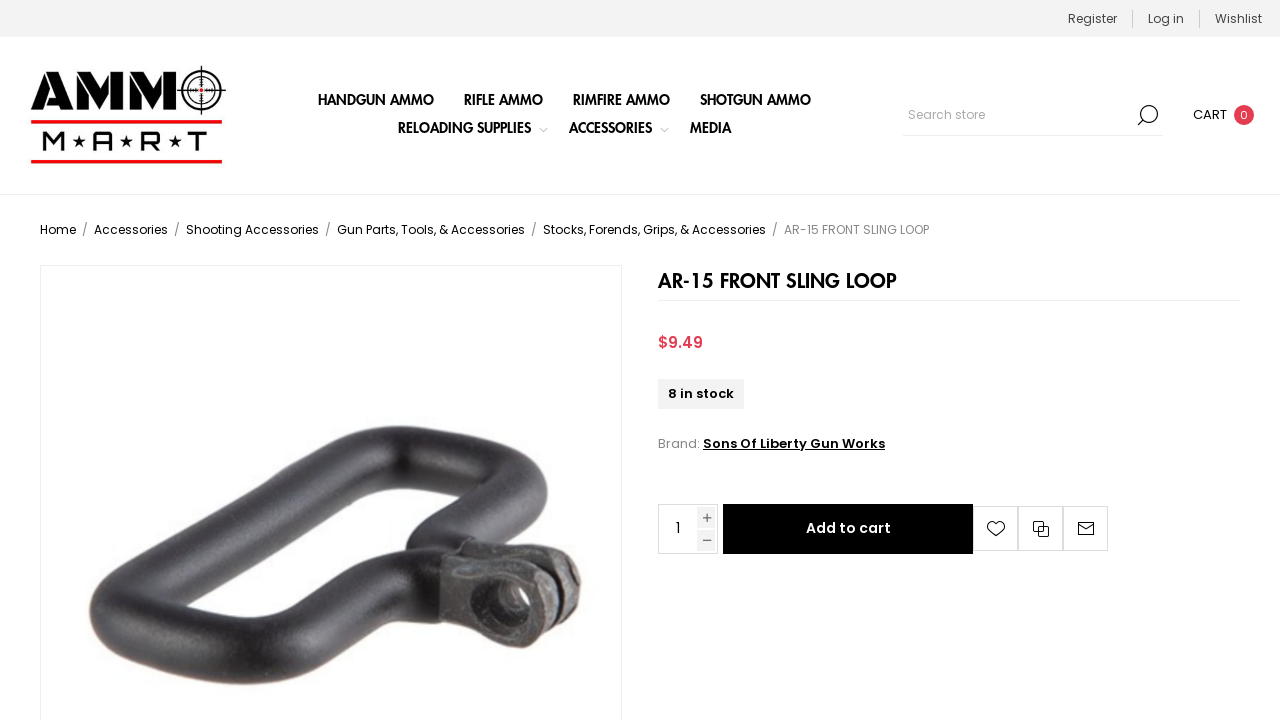

--- FILE ---
content_type: text/html; charset=utf-8
request_url: https://ammomart.com/ar-15-front-sling-loop-fsbslingloop
body_size: 22059
content:



<!DOCTYPE html>
<html lang="en" dir="ltr" class="html-product-details-page">
<head>
    <title>AmmoMart | AR-15 FRONT SLING LOOP</title>
    <meta http-equiv="Content-type" content="text/html;charset=UTF-8" />
    <meta name="description" content="Buy ammunition online." />
    <meta name="keywords" content="ammo, ammunition, buy online, buy ammunition online" />
    <meta name="generator" content="nopCommerce" />
    <meta name="viewport" content="width=device-width, initial-scale=1.0, minimum-scale=1.0, maximum-scale=2.0" />
    <link rel="preload" as="font" href="/Themes/Voyage/Content/fonts/voyage.woff" crossorigin />
    <meta property="og:type" content="product" />
<meta property="og:title" content="AR-15 FRONT SLING LOOP" />
<meta property="og:description" content="" />
<meta property="og:image" content="https://ammomart.com/images/thumbs/0145630_ar-15-front-sling-loop-fsbslingloop_1170.jpeg" />
<meta property="og:image:url" content="https://ammomart.com/images/thumbs/0145630_ar-15-front-sling-loop-fsbslingloop_1170.jpeg" />
<meta property="og:url" content="https://ammomart.com/ar-15-front-sling-loop-fsbslingloop" />
<meta property="og:site_name" content="AmmoMart" />
<meta property="twitter:card" content="summary" />
<meta property="twitter:site" content="AmmoMart" />
<meta property="twitter:title" content="AR-15 FRONT SLING LOOP" />
<meta property="twitter:description" content="" />
<meta property="twitter:image" content="https://ammomart.com/images/thumbs/0145630_ar-15-front-sling-loop-fsbslingloop_1170.jpeg" />
<meta property="twitter:url" content="https://ammomart.com/ar-15-front-sling-loop-fsbslingloop" />

    

    
    
    
    

    


    

    <link rel="stylesheet" type="text/css" href="/css/g1imevnhjxrdnqaepobuja.styles.css?v=JJRWJ2R8fIDxitwWtLfpDGD7nyk" />
    

<style>

        .product-details-page .full-description {
            display: none;
        }
        .product-details-page .ui-tabs .full-description {
            display: block;
        }
        .product-details-page .tabhead-full-description {
            display: none;
        }
        

        .product-details-page .product-specs-box {
            display: none;
        }
        .product-details-page .ui-tabs .product-specs-box {
            display: block;
        }
        .product-details-page .ui-tabs .product-specs-box .title {
            display: none;
        }
        

        .product-details-page .product-no-reviews,
        .product-details-page .product-review-links {
            /* display: none; */
        }
        .product-details-page .product-reviews {
            display: none;
        }
        .product-details-page .ui-tabs .product-reviews {
            display: block;
        }
        </style><!-- Global site tag (gtag.js) - Google Analytics -->
                <script async src='https://www.googletagmanager.com/gtag/js?id=G-QP2X3TW76K'></script>
                <script>
                  window.dataLayer = window.dataLayer || [];
                  function gtag(){dataLayer.push(arguments);}
                  gtag('js', new Date());

                  gtag('config', 'G-QP2X3TW76K');
                  
                </script>

    
    
    
    
    
    
    <!--Powered by nopCommerce - https://www.nopCommerce.com-->
    
</head>
<body class="product-details-page-body not-logged-in">
    <input name="__RequestVerificationToken" type="hidden" value="CfDJ8Ej0gwHAvLVMuTHFQev1wG4Cc73jXdhfLH5HidSkVfpFYBanvIqfeusjzP8u9PRI3AldQDFJ1S0r7X5Cj6ZBUCghAglmLyd6tk58QFt8l6AxGNz4gRWrb2Cof5HlrWQLeCNyw4f2fzWsbBuLZxba6dA" />
    




<div class="ajax-loading-block-window" style="display: none">
</div>
<div id="dialog-notifications-success" role="status" aria-live="polite" aria-atomic="true" title="Notification" style="display:none;">
</div>
<div id="dialog-notifications-error" role="alert" aria-live="assertive" aria-atomic="true" title="Error" style="display:none;">
</div>
<div id="dialog-notifications-warning" role="alert" aria-live="assertive" aria-atomic="true" title="Warning" style="display:none;">
</div>
<div id="bar-notification" class="bar-notification-container" role="status" aria-live="polite" aria-atomic="true" data-close="Close">
</div>


<div class="master-wrapper-page  standard-gallery"> 


<div class="header">
    
    <div class="header-upper">
        <div class="header-links-wrapper last">
            
            
<div class="header-links nav-panel">
    <div class="close-button close-links">
        <span>Close</span>
    </div>
    <ul>
        
                <li><a href="/register?returnUrl=%2Far-15-front-sling-loop-fsbslingloop" class="ico-register">Register</a></li>
            <li><a href="/login?returnUrl=%2Far-15-front-sling-loop-fsbslingloop" class="ico-login">Log in</a></li>
            <li>
                <a href="/wishlist" class="ico-wishlist">
                    <span class="wishlist-label">Wishlist</span>
                </a>
            </li>
            <li class="hidden">
                <a href="/cart" class="ico-cart">
                    <span class="cart-label">Shopping cart</span>
                </a>
            </li>
        
    </ul>
</div>

        </div>
    </div>
    <div class="header-lower">
        <div class="header-logo desktop">
            



<a href="/" class="logo">


<img alt="AmmoMart" src="https://ammomart.com/images/thumbs/0222964_white300.png" /></a>
        </div>
        <div class="header-menu nav-panel">
            <div class="close-button close-menu">
                <span>Close</span>
            </div>











    <ul class="mega-menu"
        data-isRtlEnabled="false"
        data-enableClickForDropDown="false">


<li class="">

        <a class="" href="/buy-handgun-ammo-online"><span>Handgun Ammo</span></a>


</li>

<li class="">

        <a class="" href="/buy-rifle-ammo-online"><span>Rifle Ammo</span></a>


</li>

<li class="">

        <a class="" href="/rimfire-ammo"><span>Rimfire Ammo</span></a>


</li>

<li class="">

        <a class="" href="/buy-shotgun-ammo-online"><span>Shotgun Ammo</span></a>


</li>

<li class="has-sublist">

        <a class="with-subcategories" href="/buy-ammo-reloading-supplies-online"><span>Reloading Supplies</span></a>

        <div class="plus-button"></div>
        <div class="sublist-wrap">
            <ul class="sublist">
                <li class="back-button">
                    <span>back</span>
                </li>
                
        <li class="has-sublist">
            <a href="/reloading-components" title="Reloading Components" class="with-subcategories"><span>Reloading Components</span></a>
            <div class="plus-button"></div>
            <div class="sublist-wrap">
                <ul class="sublist">
                    <li class="back-button">
                        <span>back</span>
                    </li>
                    
        <li>
            <a class="lastLevelCategory" href="/shot" title="Shot"><span>Shot</span></a>
        </li>
        <li class="has-sublist">
            <a href="/bullets" title="Bullets" class="with-subcategories"><span>Bullets</span></a>
            <div class="plus-button"></div>
            <div class="sublist-wrap">
                <ul class="sublist">
                    <li class="back-button">
                        <span>back</span>
                    </li>
                    
        <li>
            <a class="lastLevelCategory" href="/rifle-bullets" title="Rifle Bullets"><span>Rifle Bullets</span></a>
        </li>
        <li>
            <a class="lastLevelCategory" href="/handgun-bullets" title="Handgun Bullets"><span>Handgun Bullets</span></a>
        </li>


                </ul>
            </div>
        </li>
        <li class="has-sublist">
            <a href="/brass" title="Brass" class="with-subcategories"><span>Brass</span></a>
            <div class="plus-button"></div>
            <div class="sublist-wrap">
                <ul class="sublist">
                    <li class="back-button">
                        <span>back</span>
                    </li>
                    
        <li>
            <a class="lastLevelCategory" href="/shotshell" title="Shotshell"><span>Shotshell</span></a>
        </li>
        <li>
            <a class="lastLevelCategory" href="/rifle-brass" title="Rifle Brass"><span>Rifle Brass</span></a>
        </li>
        <li>
            <a class="lastLevelCategory" href="/handgun-brass" title="Handgun Brass"><span>Handgun Brass</span></a>
        </li>


                </ul>
            </div>
        </li>
        <li>
            <a class="lastLevelCategory" href="/wads" title="Wads"><span>Wads</span></a>
        </li>
        <li>
            <a class="lastLevelCategory" href="/hulls" title="Hulls"><span>Hulls</span></a>
        </li>


                </ul>
            </div>
        </li>
        <li class="has-sublist">
            <a href="/reloading-equipment" title="Reloading Equipment" class="with-subcategories"><span>Reloading Equipment</span></a>
            <div class="plus-button"></div>
            <div class="sublist-wrap">
                <ul class="sublist">
                    <li class="back-button">
                        <span>back</span>
                    </li>
                    
        <li class="has-sublist">
            <a href="/reloading-dies" title="Reloading Dies" class="with-subcategories"><span>Reloading Dies</span></a>
            <div class="plus-button"></div>
            <div class="sublist-wrap">
                <ul class="sublist">
                    <li class="back-button">
                        <span>back</span>
                    </li>
                    
        <li>
            <a class="lastLevelCategory" href="/rifle-dies" title="Rifle Dies"><span>Rifle Dies</span></a>
        </li>
        <li>
            <a class="lastLevelCategory" href="/handgun-dies" title="Handgun Dies"><span>Handgun Dies</span></a>
        </li>
        <li>
            <a class="lastLevelCategory" href="/replacement-parts-upgrades" title="Replacement Parts &amp; Upgrades"><span>Replacement Parts &amp; Upgrades</span></a>
        </li>
        <li>
            <a class="lastLevelCategory" href="/neck-size-bushings" title="Neck Size Bushings"><span>Neck Size Bushings</span></a>
        </li>
        <li>
            <a class="lastLevelCategory" href="/shotshell-dies" title="Shotshell Dies"><span>Shotshell Dies</span></a>
        </li>


                </ul>
            </div>
        </li>
        <li class="has-sublist">
            <a href="/reloading-presses" title="Reloading Presses" class="with-subcategories"><span>Reloading Presses</span></a>
            <div class="plus-button"></div>
            <div class="sublist-wrap">
                <ul class="sublist">
                    <li class="back-button">
                        <span>back</span>
                    </li>
                    
        <li class="has-sublist">
            <a href="/reloading-press-accessories" title="Reloading Press Accessories" class="with-subcategories"><span>Reloading Press Accessories</span></a>
            <div class="plus-button"></div>
            <div class="sublist-wrap">
                <ul class="sublist">
                    <li class="back-button">
                        <span>back</span>
                    </li>
                    
        <li>
            <a class="lastLevelCategory" href="/mec-accessories" title="MEC Accessories"><span>MEC Accessories</span></a>
        </li>
        <li>
            <a class="lastLevelCategory" href="/hornady-accessories" title="Hornady Accessories"><span>Hornady Accessories</span></a>
        </li>
        <li>
            <a class="lastLevelCategory" href="/rcbs-accessories" title="RCBS Accessories"><span>RCBS Accessories</span></a>
        </li>
        <li>
            <a class="lastLevelCategory" href="/lead-charge-bars" title="Lead Charge Bars"><span>Lead Charge Bars</span></a>
        </li>
        <li>
            <a class="lastLevelCategory" href="/lee-accessories" title="Lee Accessories"><span>Lee Accessories</span></a>
        </li>
        <li>
            <a class="lastLevelCategory" href="/dust-cover" title="Dust Cover"><span>Dust Cover</span></a>
        </li>
        <li>
            <a class="lastLevelCategory" href="/powder-bushings" title="Powder Bushings"><span>Powder Bushings</span></a>
        </li>
        <li>
            <a class="lastLevelCategory" href="/wad-guides" title="Wad Guides"><span>Wad Guides</span></a>
        </li>
        <li>
            <a class="lastLevelCategory" href="/lead-shot-bushings" title="Lead Shot Bushings"><span>Lead Shot Bushings</span></a>
        </li>
        <li>
            <a class="lastLevelCategory" href="/stuck-case-removers" title="Stuck Case Removers"><span>Stuck Case Removers</span></a>
        </li>


                        <li>
                            <a class="view-all" href="/reloading-press-accessories" title="View all">
                                <span>View all</span>
                            </a>
                        </li>
                </ul>
            </div>
        </li>
        <li>
            <a class="lastLevelCategory" href="/shotshell-presses" title="Shotshell Presses"><span>Shotshell Presses</span></a>
        </li>
        <li>
            <a class="lastLevelCategory" href="/progressive-presses" title="Progressive Presses"><span>Progressive Presses</span></a>
        </li>
        <li>
            <a class="lastLevelCategory" href="/progressive-press-accessories" title="Progressive Press Accessories"><span>Progressive Press Accessories</span></a>
        </li>
        <li>
            <a class="lastLevelCategory" href="/single-stage-turret-presses" title="Single Stage &amp; Turret Presses"><span>Single Stage &amp; Turret Presses</span></a>
        </li>


                </ul>
            </div>
        </li>
        <li class="has-sublist">
            <a href="/case-preparation" title="Case Preparation" class="with-subcategories"><span>Case Preparation</span></a>
            <div class="plus-button"></div>
            <div class="sublist-wrap">
                <ul class="sublist">
                    <li class="back-button">
                        <span>back</span>
                    </li>
                    
        <li>
            <a class="lastLevelCategory" href="/primer-pocket-tools" title="Primer Pocket Tools"><span>Primer Pocket Tools</span></a>
        </li>
        <li>
            <a class="lastLevelCategory" href="/case-trimming" title="Case Trimming"><span>Case Trimming</span></a>
        </li>
        <li>
            <a class="lastLevelCategory" href="/case-lube" title="Case Lube"><span>Case Lube</span></a>
        </li>
        <li>
            <a class="lastLevelCategory" href="/primer-sealer" title="Primer Sealer"><span>Primer Sealer</span></a>
        </li>
        <li>
            <a class="lastLevelCategory" href="/case-cleaning" title="Case Cleaning"><span>Case Cleaning</span></a>
        </li>
        <li>
            <a class="lastLevelCategory" href="/flash-hole-deburring-tools" title="Flash Hole Deburring Tools"><span>Flash Hole Deburring Tools</span></a>
        </li>
        <li>
            <a class="lastLevelCategory" href="/neck-turning" title="Neck Turning"><span>Neck Turning</span></a>
        </li>
        <li>
            <a class="lastLevelCategory" href="/case-mouth-chamfering" title="Case Mouth Chamfering"><span>Case Mouth Chamfering</span></a>
        </li>
        <li>
            <a class="lastLevelCategory" href="/bullet-pullers" title="Bullet Pullers"><span>Bullet Pullers</span></a>
        </li>
        <li>
            <a class="lastLevelCategory" href="/case-prep-units" title="Case Prep Units"><span>Case Prep Units</span></a>
        </li>


                        <li>
                            <a class="view-all" href="/case-preparation" title="View all">
                                <span>View all</span>
                            </a>
                        </li>
                </ul>
            </div>
        </li>
        <li class="has-sublist">
            <a href="/powder-handling" title="Powder Handling" class="with-subcategories"><span>Powder Handling</span></a>
            <div class="plus-button"></div>
            <div class="sublist-wrap">
                <ul class="sublist">
                    <li class="back-button">
                        <span>back</span>
                    </li>
                    
        <li>
            <a class="lastLevelCategory" href="/powder-tricklers" title="Powder Tricklers"><span>Powder Tricklers</span></a>
        </li>
        <li>
            <a class="lastLevelCategory" href="/powder-measure-accessories" title="Powder Measure Accessories"><span>Powder Measure Accessories</span></a>
        </li>
        <li>
            <a class="lastLevelCategory" href="/powder-scales" title="Powder Scales"><span>Powder Scales</span></a>
        </li>
        <li>
            <a class="lastLevelCategory" href="/powder-funnels" title="Powder Funnels"><span>Powder Funnels</span></a>
        </li>
        <li>
            <a class="lastLevelCategory" href="/measure-stands-accessories" title="Measure Stands &amp; Accessories"><span>Measure Stands &amp; Accessories</span></a>
        </li>
        <li>
            <a class="lastLevelCategory" href="/powder-drop-tubes" title="Powder Drop Tubes"><span>Powder Drop Tubes</span></a>
        </li>
        <li>
            <a class="lastLevelCategory" href="/powder-rotors" title="Powder Rotors"><span>Powder Rotors</span></a>
        </li>
        <li>
            <a class="lastLevelCategory" title="Powder Scales &amp; Tricklers"><span>Powder Scales &amp; Tricklers</span></a>
        </li>


                </ul>
            </div>
        </li>
        <li class="has-sublist">
            <a href="/measuring-tools" title="Measuring Tools" class="with-subcategories"><span>Measuring Tools</span></a>
            <div class="plus-button"></div>
            <div class="sublist-wrap">
                <ul class="sublist">
                    <li class="back-button">
                        <span>back</span>
                    </li>
                    
        <li>
            <a class="lastLevelCategory" href="/case-gauges-headspace-tools" title="Case Gauges &amp; Headspace Tools"><span>Case Gauges &amp; Headspace Tools</span></a>
        </li>
        <li>
            <a class="lastLevelCategory" href="/calipers" title="Calipers"><span>Calipers</span></a>
        </li>
        <li>
            <a class="lastLevelCategory" href="/bullet-comparators-inserts" title="Bullet Comparators &amp; Inserts"><span>Bullet Comparators &amp; Inserts</span></a>
        </li>
        <li>
            <a class="lastLevelCategory" href="/concentricity-gauges" title="Concentricity Gauges"><span>Concentricity Gauges</span></a>
        </li>
        <li>
            <a class="lastLevelCategory" href="/micrometers" title="Micrometers"><span>Micrometers</span></a>
        </li>
        <li>
            <a class="lastLevelCategory" href="/hornady-modified-cases" title="Hornady Modified Cases"><span>Hornady Modified Cases</span></a>
        </li>


                </ul>
            </div>
        </li>
        <li class="has-sublist">
            <a href="/books-videos-software" title="Books, Videos &amp; Software" class="with-subcategories"><span>Books, Videos &amp; Software</span></a>
            <div class="plus-button"></div>
            <div class="sublist-wrap">
                <ul class="sublist">
                    <li class="back-button">
                        <span>back</span>
                    </li>
                    
        <li>
            <a class="lastLevelCategory" href="/reloading-manuals" title="Reloading Manuals"><span>Reloading Manuals</span></a>
        </li>
        <li>
            <a class="lastLevelCategory" href="/software" title="Software"><span>Software</span></a>
        </li>
        <li>
            <a class="lastLevelCategory" href="/videos" title="Videos"><span>Videos</span></a>
        </li>
        <li>
            <a class="lastLevelCategory" href="/log-books" title="Log Books"><span>Log Books</span></a>
        </li>


                </ul>
            </div>
        </li>
        <li>
            <a class="lastLevelCategory" href="/bullet-casting-equipment" title="Bullet Casting Equipment"><span>Bullet Casting Equipment</span></a>
        </li>
        <li>
            <a class="lastLevelCategory" href="/shellplates" title="Shellplates"><span>Shellplates</span></a>
        </li>
        <li>
            <a class="lastLevelCategory" href="/priming-tools" title="Priming Tools"><span>Priming Tools</span></a>
        </li>
        <li>
            <a class="lastLevelCategory" href="/shellholders" title="Shellholders"><span>Shellholders</span></a>
        </li>


                        <li>
                            <a class="view-all" href="/reloading-equipment" title="View all">
                                <span>View all</span>
                            </a>
                        </li>
                </ul>
            </div>
        </li>

            </ul>
        </div>

</li>

<li class="has-sublist">

        <a class="with-subcategories" href="/accessories"><span>Accessories</span></a>

        <div class="plus-button"></div>
        <div class="sublist-wrap">
            <ul class="sublist">
                <li class="back-button">
                    <span>back</span>
                </li>
                
        <li>
            <a class="lastLevelCategory" href="/gifts" title="Gifts"><span>Gifts</span></a>
        </li>
        <li class="has-sublist">
            <a href="/cleaning-chemicals" title="Cleaning &amp; Chemicals" class="with-subcategories"><span>Cleaning &amp; Chemicals</span></a>
            <div class="plus-button"></div>
            <div class="sublist-wrap">
                <ul class="sublist">
                    <li class="back-button">
                        <span>back</span>
                    </li>
                    
        <li>
            <a class="lastLevelCategory" href="/cleaning-kits" title="Cleaning Kits"><span>Cleaning Kits</span></a>
        </li>
        <li>
            <a class="lastLevelCategory" href="/cleaning-rods" title="Cleaning Rods"><span>Cleaning Rods</span></a>
        </li>
        <li>
            <a class="lastLevelCategory" href="/cleaning-rod-accessories" title="Cleaning Rod Accessories"><span>Cleaning Rod Accessories</span></a>
        </li>
        <li>
            <a class="lastLevelCategory" href="/brushes" title="Brushes"><span>Brushes</span></a>
        </li>
        <li>
            <a class="lastLevelCategory" href="/patches-mops" title="Patches &amp; Mops"><span>Patches &amp; Mops</span></a>
        </li>
        <li>
            <a class="lastLevelCategory" href="/cleaning-cloths" title="Cleaning Cloths"><span>Cleaning Cloths</span></a>
        </li>
        <li>
            <a class="lastLevelCategory" href="/oils-lubricants" title="Oils &amp; Lubricants"><span>Oils &amp; Lubricants</span></a>
        </li>
        <li>
            <a class="lastLevelCategory" href="/solvents-degreasers" title="Solvents &amp; Degreasers"><span>Solvents &amp; Degreasers</span></a>
        </li>
        <li>
            <a class="lastLevelCategory" href="/stock-work-finishes" title="Stock Work &amp; Finishes"><span>Stock Work &amp; Finishes</span></a>
        </li>
        <li>
            <a class="lastLevelCategory" href="/bore-guides" title="Bore Guides"><span>Bore Guides</span></a>
        </li>


                        <li>
                            <a class="view-all" href="/cleaning-chemicals" title="View all">
                                <span>View all</span>
                            </a>
                        </li>
                </ul>
            </div>
        </li>
        <li class="has-sublist">
            <a href="/firearm-storage" title="Firearm Storage" class="with-subcategories"><span>Firearm Storage</span></a>
            <div class="plus-button"></div>
            <div class="sublist-wrap">
                <ul class="sublist">
                    <li class="back-button">
                        <span>back</span>
                    </li>
                    
        <li>
            <a class="lastLevelCategory" href="/safe-accessories" title="Safe Accessories"><span>Safe Accessories</span></a>
        </li>
        <li>
            <a class="lastLevelCategory" href="/safes" title="Safes"><span>Safes</span></a>
        </li>
        <li>
            <a class="lastLevelCategory" href="/gun-cases" title="Gun Cases"><span>Gun Cases</span></a>
        </li>


                </ul>
            </div>
        </li>
        <li class="has-sublist">
            <a href="/shooting-accessories" title="Shooting Accessories" class="with-subcategories"><span>Shooting Accessories</span></a>
            <div class="plus-button"></div>
            <div class="sublist-wrap">
                <ul class="sublist">
                    <li class="back-button">
                        <span>back</span>
                    </li>
                    
        <li class="has-sublist">
            <a href="/esg" title="ESG" class="with-subcategories"><span>ESG</span></a>
            <div class="plus-button"></div>
            <div class="sublist-wrap">
                <ul class="sublist">
                    <li class="back-button">
                        <span>back</span>
                    </li>
                    
        <li>
            <a class="lastLevelCategory" href="/knives" title="Knives"><span>Knives</span></a>
        </li>
        <li>
            <a class="lastLevelCategory" href="/wallets" title="Wallets"><span>Wallets</span></a>
        </li>
        <li>
            <a class="lastLevelCategory" href="/flashlights" title="Flashlights"><span>Flashlights</span></a>
        </li>
        <li>
            <a class="lastLevelCategory" href="/shelter" title="Shelter"><span>Shelter</span></a>
        </li>
        <li>
            <a class="lastLevelCategory" href="/personal-care" title="Personal Care"><span>Personal Care</span></a>
        </li>
        <li>
            <a class="lastLevelCategory" title="Electronics"><span>Electronics</span></a>
        </li>
        <li>
            <a class="lastLevelCategory" title="First Aid"><span>First Aid</span></a>
        </li>
        <li>
            <a class="lastLevelCategory" title="Survival Food"><span>Survival Food</span></a>
        </li>
        <li>
            <a class="lastLevelCategory" title="Backpacks"><span>Backpacks</span></a>
        </li>
        <li>
            <a class="lastLevelCategory" title="Pouches"><span>Pouches</span></a>
        </li>


                        <li>
                            <a class="view-all" href="/esg" title="View all">
                                <span>View all</span>
                            </a>
                        </li>
                </ul>
            </div>
        </li>
        <li class="has-sublist">
            <a href="/storage-boxes" title="Storage Boxes" class="with-subcategories"><span>Storage Boxes</span></a>
            <div class="plus-button"></div>
            <div class="sublist-wrap">
                <ul class="sublist">
                    <li class="back-button">
                        <span>back</span>
                    </li>
                    
        <li>
            <a class="lastLevelCategory" href="/ammo-cans" title="Ammo Cans"><span>Ammo Cans</span></a>
        </li>
        <li>
            <a class="lastLevelCategory" href="/ammo-boxes" title="Ammo Boxes"><span>Ammo Boxes</span></a>
        </li>
        <li>
            <a class="lastLevelCategory" href="/electronic-case" title="Electronic Case"><span>Electronic Case</span></a>
        </li>
        <li>
            <a class="lastLevelCategory" href="/coolers" title="Coolers"><span>Coolers</span></a>
        </li>
        <li>
            <a class="lastLevelCategory" href="/load-labels" title="Load Labels"><span>Load Labels</span></a>
        </li>
        <li>
            <a class="lastLevelCategory" href="/dry-boxes" title="Dry Boxes"><span>Dry Boxes</span></a>
        </li>
        <li>
            <a class="lastLevelCategory" href="/archery-storage-accessories" title="Archery Storage Accessories"><span>Archery Storage Accessories</span></a>
        </li>
        <li>
            <a class="lastLevelCategory" href="/storage-box-accessories" title="Storage Box Accessories"><span>Storage Box Accessories</span></a>
        </li>
        <li>
            <a class="lastLevelCategory" href="/range-boxes" title="Range Boxes"><span>Range Boxes</span></a>
        </li>


                </ul>
            </div>
        </li>
        <li class="has-sublist">
            <a href="/range-gear" title="Range Gear" class="with-subcategories"><span>Range Gear</span></a>
            <div class="plus-button"></div>
            <div class="sublist-wrap">
                <ul class="sublist">
                    <li class="back-button">
                        <span>back</span>
                    </li>
                    
        <li>
            <a class="lastLevelCategory" href="/chronographs" title="Chronographs"><span>Chronographs</span></a>
        </li>
        <li>
            <a class="lastLevelCategory" href="/shooting-rests-amp-tables" title="Shooting Rests &amp; Tables"><span>Shooting Rests &amp; Tables</span></a>
        </li>
        <li>
            <a class="lastLevelCategory" href="/ear-eye-protection" title="Ear &amp; Eye Protection"><span>Ear &amp; Eye Protection</span></a>
        </li>
        <li>
            <a class="lastLevelCategory" href="/speed-loaders" title="Speed Loaders"><span>Speed Loaders</span></a>
        </li>
        <li>
            <a class="lastLevelCategory" href="/bags" title="Bags"><span>Bags</span></a>
        </li>
        <li>
            <a class="lastLevelCategory" href="/clothing" title="Clothing"><span>Clothing</span></a>
        </li>
        <li>
            <a class="lastLevelCategory" href="/shell-catchers" title="Shell Catchers"><span>Shell Catchers</span></a>
        </li>
        <li>
            <a class="lastLevelCategory" title="Windmeters &amp; Flags"><span>Windmeters &amp; Flags</span></a>
        </li>
        <li>
            <a class="lastLevelCategory" title="Shot Timers"><span>Shot Timers</span></a>
        </li>
        <li>
            <a class="lastLevelCategory" title="Chamber Safety Flags"><span>Chamber Safety Flags</span></a>
        </li>


                        <li>
                            <a class="view-all" href="/range-gear" title="View all">
                                <span>View all</span>
                            </a>
                        </li>
                </ul>
            </div>
        </li>
        <li class="has-sublist">
            <a href="/targets-throwers-accessories" title="Targets, Throwers &amp; Accessories" class="with-subcategories"><span>Targets, Throwers &amp; Accessories</span></a>
            <div class="plus-button"></div>
            <div class="sublist-wrap">
                <ul class="sublist">
                    <li class="back-button">
                        <span>back</span>
                    </li>
                    
        <li>
            <a class="lastLevelCategory" href="/target-stands" title="Target Stands"><span>Target Stands</span></a>
        </li>
        <li>
            <a class="lastLevelCategory" href="/targets" title="Targets"><span>Targets</span></a>
        </li>
        <li>
            <a class="lastLevelCategory" href="/exploding-targets" title="Exploding Targets"><span>Exploding Targets</span></a>
        </li>
        <li>
            <a class="lastLevelCategory" href="/throwers" title="Throwers"><span>Throwers</span></a>
        </li>


                </ul>
            </div>
        </li>
        <li class="has-sublist">
            <a href="/gun-parts-tools-accessories" title="Gun Parts, Tools, &amp; Accessories" class="with-subcategories"><span>Gun Parts, Tools, &amp; Accessories</span></a>
            <div class="plus-button"></div>
            <div class="sublist-wrap">
                <ul class="sublist">
                    <li class="back-button">
                        <span>back</span>
                    </li>
                    
        <li>
            <a class="lastLevelCategory" href="/shotshell-carriers" title="Shotshell Carriers"><span>Shotshell Carriers</span></a>
        </li>
        <li>
            <a class="lastLevelCategory" href="/stocks-forends-grips-accessories" title="Stocks, Forends, Grips, &amp; Accessories"><span>Stocks, Forends, Grips, &amp; Accessories</span></a>
        </li>
        <li>
            <a class="lastLevelCategory" href="/snap-caps" title="Snap Caps"><span>Snap Caps</span></a>
        </li>
        <li>
            <a class="lastLevelCategory" href="/black-powder-accessories-parts" title="Black Powder Accessories &amp; Parts"><span>Black Powder Accessories &amp; Parts</span></a>
        </li>
        <li>
            <a class="lastLevelCategory" href="/barrels" title="Barrels"><span>Barrels</span></a>
        </li>
        <li>
            <a class="lastLevelCategory" href="/bipods" title="Bipods"><span>Bipods</span></a>
        </li>
        <li>
            <a class="lastLevelCategory" href="/trigger-parts-gauges" title="Trigger Parts &amp; Gauges"><span>Trigger Parts &amp; Gauges</span></a>
        </li>
        <li>
            <a class="lastLevelCategory" href="/slings-accessories" title="Slings &amp; Accessories"><span>Slings &amp; Accessories</span></a>
        </li>
        <li>
            <a class="lastLevelCategory" href="/gunsmithing-tools" title="Gunsmithing Tools"><span>Gunsmithing Tools</span></a>
        </li>
        <li>
            <a class="lastLevelCategory" href="/recoil-pads" title="Recoil Pads"><span>Recoil Pads</span></a>
        </li>


                        <li>
                            <a class="view-all" href="/gun-parts-tools-accessories" title="View all">
                                <span>View all</span>
                            </a>
                        </li>
                </ul>
            </div>
        </li>
        <li>
            <a class="lastLevelCategory" href="/books-amp-videos" title="Books &amp; Videos"><span>Books &amp; Videos</span></a>
        </li>
        <li class="has-sublist">
            <a href="/holsters" title="Holsters" class="with-subcategories"><span>Holsters</span></a>
            <div class="plus-button"></div>
            <div class="sublist-wrap">
                <ul class="sublist">
                    <li class="back-button">
                        <span>back</span>
                    </li>
                    
        <li>
            <a class="lastLevelCategory" href="/belt-holsters" title="Belt Holsters"><span>Belt Holsters</span></a>
        </li>
        <li>
            <a class="lastLevelCategory" href="/outside-the-waistband-holsters" title="Outside the Waistband Holsters"><span>Outside the Waistband Holsters</span></a>
        </li>
        <li>
            <a class="lastLevelCategory" href="/inside-the-waistband-holsters" title="Inside the Waistband Holsters"><span>Inside the Waistband Holsters</span></a>
        </li>
        <li>
            <a class="lastLevelCategory" href="/ankle-holsters" title="Ankle Holsters"><span>Ankle Holsters</span></a>
        </li>
        <li>
            <a class="lastLevelCategory" href="/paddle-holsters" title="Paddle Holsters"><span>Paddle Holsters</span></a>
        </li>
        <li>
            <a class="lastLevelCategory" title="Pocket Holsters"><span>Pocket Holsters</span></a>
        </li>
        <li>
            <a class="lastLevelCategory" title="Thigh Holsters"><span>Thigh Holsters</span></a>
        </li>
        <li>
            <a class="lastLevelCategory" title="Holster Accessories"><span>Holster Accessories</span></a>
        </li>


                </ul>
            </div>
        </li>
        <li>
            <a class="lastLevelCategory" title="Hunting Blinds"><span>Hunting Blinds</span></a>
        </li>


                </ul>
            </div>
        </li>
        <li class="has-sublist">
            <a href="/optics-accessories" title="Optics &amp; Accessories" class="with-subcategories"><span>Optics &amp; Accessories</span></a>
            <div class="plus-button"></div>
            <div class="sublist-wrap">
                <ul class="sublist">
                    <li class="back-button">
                        <span>back</span>
                    </li>
                    
        <li>
            <a class="lastLevelCategory" href="/scopes" title="Scopes"><span>Scopes</span></a>
        </li>
        <li>
            <a class="lastLevelCategory" href="/sights" title="Sights"><span>Sights</span></a>
        </li>
        <li>
            <a class="lastLevelCategory" href="/optic-accessories" title="Optic Accessories"><span>Optic Accessories</span></a>
        </li>
        <li>
            <a class="lastLevelCategory" href="/scope-rings" title="Scope Rings"><span>Scope Rings</span></a>
        </li>
        <li>
            <a class="lastLevelCategory" href="/electronic-sights" title="Electronic Sights"><span>Electronic Sights</span></a>
        </li>
        <li>
            <a class="lastLevelCategory" href="/binoculars" title="Binoculars"><span>Binoculars</span></a>
        </li>
        <li>
            <a class="lastLevelCategory" href="/spotting-scopes" title="Spotting Scopes"><span>Spotting Scopes</span></a>
        </li>
        <li>
            <a class="lastLevelCategory" href="/scope-bases" title="Scope Bases"><span>Scope Bases</span></a>
        </li>
        <li>
            <a class="lastLevelCategory" href="/scope-mounts" title="Scope Mounts"><span>Scope Mounts</span></a>
        </li>
        <li>
            <a class="lastLevelCategory" href="/rangefinders" title="Rangefinders"><span>Rangefinders</span></a>
        </li>


                        <li>
                            <a class="view-all" href="/optics-accessories" title="View all">
                                <span>View all</span>
                            </a>
                        </li>
                </ul>
            </div>
        </li>
        <li class="has-sublist">
            <a href="/magazines" title="Magazines" class="with-subcategories"><span>Magazines</span></a>
            <div class="plus-button"></div>
            <div class="sublist-wrap">
                <ul class="sublist">
                    <li class="back-button">
                        <span>back</span>
                    </li>
                    
        <li>
            <a class="lastLevelCategory" href="/handgun-magazines" title="Handgun Magazines"><span>Handgun Magazines</span></a>
        </li>
        <li>
            <a class="lastLevelCategory" href="/rifle-magazines" title="Rifle Magazines"><span>Rifle Magazines</span></a>
        </li>
        <li>
            <a class="lastLevelCategory" href="/shotgun-magazines-amp-tubes" title="Shotgun Magazines &amp; Tubes"><span>Shotgun Magazines &amp; Tubes</span></a>
        </li>
        <li>
            <a class="lastLevelCategory" href="/magazine-parts-amp-accessories" title="Magazine Parts &amp; Accessories"><span>Magazine Parts &amp; Accessories</span></a>
        </li>


                </ul>
            </div>
        </li>

            </ul>
        </div>

</li>

<li class="  ">

    <a href="/blog" class="" title="Media" ><span> Media</span></a>

</li>
        
    </ul>
    <div class="menu-title"><span>Menu</span></div>
    <ul class="mega-menu-responsive">


<li class="">

        <a class="" href="/buy-handgun-ammo-online"><span>Handgun Ammo</span></a>


</li>

<li class="">

        <a class="" href="/buy-rifle-ammo-online"><span>Rifle Ammo</span></a>


</li>

<li class="">

        <a class="" href="/rimfire-ammo"><span>Rimfire Ammo</span></a>


</li>

<li class="">

        <a class="" href="/buy-shotgun-ammo-online"><span>Shotgun Ammo</span></a>


</li>

<li class="has-sublist">

        <a class="with-subcategories" href="/buy-ammo-reloading-supplies-online"><span>Reloading Supplies</span></a>

        <div class="plus-button"></div>
        <div class="sublist-wrap">
            <ul class="sublist">
                <li class="back-button">
                    <span>back</span>
                </li>
                
        <li class="has-sublist">
            <a href="/reloading-components" title="Reloading Components" class="with-subcategories"><span>Reloading Components</span></a>
            <div class="plus-button"></div>
            <div class="sublist-wrap">
                <ul class="sublist">
                    <li class="back-button">
                        <span>back</span>
                    </li>
                    
        <li>
            <a class="lastLevelCategory" href="/shot" title="Shot"><span>Shot</span></a>
        </li>
        <li class="has-sublist">
            <a href="/bullets" title="Bullets" class="with-subcategories"><span>Bullets</span></a>
            <div class="plus-button"></div>
            <div class="sublist-wrap">
                <ul class="sublist">
                    <li class="back-button">
                        <span>back</span>
                    </li>
                    
        <li>
            <a class="lastLevelCategory" href="/rifle-bullets" title="Rifle Bullets"><span>Rifle Bullets</span></a>
        </li>
        <li>
            <a class="lastLevelCategory" href="/handgun-bullets" title="Handgun Bullets"><span>Handgun Bullets</span></a>
        </li>


                </ul>
            </div>
        </li>
        <li class="has-sublist">
            <a href="/brass" title="Brass" class="with-subcategories"><span>Brass</span></a>
            <div class="plus-button"></div>
            <div class="sublist-wrap">
                <ul class="sublist">
                    <li class="back-button">
                        <span>back</span>
                    </li>
                    
        <li>
            <a class="lastLevelCategory" href="/shotshell" title="Shotshell"><span>Shotshell</span></a>
        </li>
        <li>
            <a class="lastLevelCategory" href="/rifle-brass" title="Rifle Brass"><span>Rifle Brass</span></a>
        </li>
        <li>
            <a class="lastLevelCategory" href="/handgun-brass" title="Handgun Brass"><span>Handgun Brass</span></a>
        </li>


                </ul>
            </div>
        </li>
        <li>
            <a class="lastLevelCategory" href="/wads" title="Wads"><span>Wads</span></a>
        </li>
        <li>
            <a class="lastLevelCategory" href="/hulls" title="Hulls"><span>Hulls</span></a>
        </li>


                </ul>
            </div>
        </li>
        <li class="has-sublist">
            <a href="/reloading-equipment" title="Reloading Equipment" class="with-subcategories"><span>Reloading Equipment</span></a>
            <div class="plus-button"></div>
            <div class="sublist-wrap">
                <ul class="sublist">
                    <li class="back-button">
                        <span>back</span>
                    </li>
                    
        <li class="has-sublist">
            <a href="/reloading-dies" title="Reloading Dies" class="with-subcategories"><span>Reloading Dies</span></a>
            <div class="plus-button"></div>
            <div class="sublist-wrap">
                <ul class="sublist">
                    <li class="back-button">
                        <span>back</span>
                    </li>
                    
        <li>
            <a class="lastLevelCategory" href="/rifle-dies" title="Rifle Dies"><span>Rifle Dies</span></a>
        </li>
        <li>
            <a class="lastLevelCategory" href="/handgun-dies" title="Handgun Dies"><span>Handgun Dies</span></a>
        </li>
        <li>
            <a class="lastLevelCategory" href="/replacement-parts-upgrades" title="Replacement Parts &amp; Upgrades"><span>Replacement Parts &amp; Upgrades</span></a>
        </li>
        <li>
            <a class="lastLevelCategory" href="/neck-size-bushings" title="Neck Size Bushings"><span>Neck Size Bushings</span></a>
        </li>
        <li>
            <a class="lastLevelCategory" href="/shotshell-dies" title="Shotshell Dies"><span>Shotshell Dies</span></a>
        </li>


                </ul>
            </div>
        </li>
        <li class="has-sublist">
            <a href="/reloading-presses" title="Reloading Presses" class="with-subcategories"><span>Reloading Presses</span></a>
            <div class="plus-button"></div>
            <div class="sublist-wrap">
                <ul class="sublist">
                    <li class="back-button">
                        <span>back</span>
                    </li>
                    
        <li class="has-sublist">
            <a href="/reloading-press-accessories" title="Reloading Press Accessories" class="with-subcategories"><span>Reloading Press Accessories</span></a>
            <div class="plus-button"></div>
            <div class="sublist-wrap">
                <ul class="sublist">
                    <li class="back-button">
                        <span>back</span>
                    </li>
                    
        <li>
            <a class="lastLevelCategory" href="/mec-accessories" title="MEC Accessories"><span>MEC Accessories</span></a>
        </li>
        <li>
            <a class="lastLevelCategory" href="/hornady-accessories" title="Hornady Accessories"><span>Hornady Accessories</span></a>
        </li>
        <li>
            <a class="lastLevelCategory" href="/rcbs-accessories" title="RCBS Accessories"><span>RCBS Accessories</span></a>
        </li>
        <li>
            <a class="lastLevelCategory" href="/lead-charge-bars" title="Lead Charge Bars"><span>Lead Charge Bars</span></a>
        </li>
        <li>
            <a class="lastLevelCategory" href="/lee-accessories" title="Lee Accessories"><span>Lee Accessories</span></a>
        </li>
        <li>
            <a class="lastLevelCategory" href="/dust-cover" title="Dust Cover"><span>Dust Cover</span></a>
        </li>
        <li>
            <a class="lastLevelCategory" href="/powder-bushings" title="Powder Bushings"><span>Powder Bushings</span></a>
        </li>
        <li>
            <a class="lastLevelCategory" href="/wad-guides" title="Wad Guides"><span>Wad Guides</span></a>
        </li>
        <li>
            <a class="lastLevelCategory" href="/lead-shot-bushings" title="Lead Shot Bushings"><span>Lead Shot Bushings</span></a>
        </li>
        <li>
            <a class="lastLevelCategory" href="/stuck-case-removers" title="Stuck Case Removers"><span>Stuck Case Removers</span></a>
        </li>


                        <li>
                            <a class="view-all" href="/reloading-press-accessories" title="View all">
                                <span>View all</span>
                            </a>
                        </li>
                </ul>
            </div>
        </li>
        <li>
            <a class="lastLevelCategory" href="/shotshell-presses" title="Shotshell Presses"><span>Shotshell Presses</span></a>
        </li>
        <li>
            <a class="lastLevelCategory" href="/progressive-presses" title="Progressive Presses"><span>Progressive Presses</span></a>
        </li>
        <li>
            <a class="lastLevelCategory" href="/progressive-press-accessories" title="Progressive Press Accessories"><span>Progressive Press Accessories</span></a>
        </li>
        <li>
            <a class="lastLevelCategory" href="/single-stage-turret-presses" title="Single Stage &amp; Turret Presses"><span>Single Stage &amp; Turret Presses</span></a>
        </li>


                </ul>
            </div>
        </li>
        <li class="has-sublist">
            <a href="/case-preparation" title="Case Preparation" class="with-subcategories"><span>Case Preparation</span></a>
            <div class="plus-button"></div>
            <div class="sublist-wrap">
                <ul class="sublist">
                    <li class="back-button">
                        <span>back</span>
                    </li>
                    
        <li>
            <a class="lastLevelCategory" href="/primer-pocket-tools" title="Primer Pocket Tools"><span>Primer Pocket Tools</span></a>
        </li>
        <li>
            <a class="lastLevelCategory" href="/case-trimming" title="Case Trimming"><span>Case Trimming</span></a>
        </li>
        <li>
            <a class="lastLevelCategory" href="/case-lube" title="Case Lube"><span>Case Lube</span></a>
        </li>
        <li>
            <a class="lastLevelCategory" href="/primer-sealer" title="Primer Sealer"><span>Primer Sealer</span></a>
        </li>
        <li>
            <a class="lastLevelCategory" href="/case-cleaning" title="Case Cleaning"><span>Case Cleaning</span></a>
        </li>
        <li>
            <a class="lastLevelCategory" href="/flash-hole-deburring-tools" title="Flash Hole Deburring Tools"><span>Flash Hole Deburring Tools</span></a>
        </li>
        <li>
            <a class="lastLevelCategory" href="/neck-turning" title="Neck Turning"><span>Neck Turning</span></a>
        </li>
        <li>
            <a class="lastLevelCategory" href="/case-mouth-chamfering" title="Case Mouth Chamfering"><span>Case Mouth Chamfering</span></a>
        </li>
        <li>
            <a class="lastLevelCategory" href="/bullet-pullers" title="Bullet Pullers"><span>Bullet Pullers</span></a>
        </li>
        <li>
            <a class="lastLevelCategory" href="/case-prep-units" title="Case Prep Units"><span>Case Prep Units</span></a>
        </li>


                        <li>
                            <a class="view-all" href="/case-preparation" title="View all">
                                <span>View all</span>
                            </a>
                        </li>
                </ul>
            </div>
        </li>
        <li class="has-sublist">
            <a href="/powder-handling" title="Powder Handling" class="with-subcategories"><span>Powder Handling</span></a>
            <div class="plus-button"></div>
            <div class="sublist-wrap">
                <ul class="sublist">
                    <li class="back-button">
                        <span>back</span>
                    </li>
                    
        <li>
            <a class="lastLevelCategory" href="/powder-tricklers" title="Powder Tricklers"><span>Powder Tricklers</span></a>
        </li>
        <li>
            <a class="lastLevelCategory" href="/powder-measure-accessories" title="Powder Measure Accessories"><span>Powder Measure Accessories</span></a>
        </li>
        <li>
            <a class="lastLevelCategory" href="/powder-scales" title="Powder Scales"><span>Powder Scales</span></a>
        </li>
        <li>
            <a class="lastLevelCategory" href="/powder-funnels" title="Powder Funnels"><span>Powder Funnels</span></a>
        </li>
        <li>
            <a class="lastLevelCategory" href="/measure-stands-accessories" title="Measure Stands &amp; Accessories"><span>Measure Stands &amp; Accessories</span></a>
        </li>
        <li>
            <a class="lastLevelCategory" href="/powder-drop-tubes" title="Powder Drop Tubes"><span>Powder Drop Tubes</span></a>
        </li>
        <li>
            <a class="lastLevelCategory" href="/powder-rotors" title="Powder Rotors"><span>Powder Rotors</span></a>
        </li>
        <li>
            <a class="lastLevelCategory" title="Powder Scales &amp; Tricklers"><span>Powder Scales &amp; Tricklers</span></a>
        </li>


                </ul>
            </div>
        </li>
        <li class="has-sublist">
            <a href="/measuring-tools" title="Measuring Tools" class="with-subcategories"><span>Measuring Tools</span></a>
            <div class="plus-button"></div>
            <div class="sublist-wrap">
                <ul class="sublist">
                    <li class="back-button">
                        <span>back</span>
                    </li>
                    
        <li>
            <a class="lastLevelCategory" href="/case-gauges-headspace-tools" title="Case Gauges &amp; Headspace Tools"><span>Case Gauges &amp; Headspace Tools</span></a>
        </li>
        <li>
            <a class="lastLevelCategory" href="/calipers" title="Calipers"><span>Calipers</span></a>
        </li>
        <li>
            <a class="lastLevelCategory" href="/bullet-comparators-inserts" title="Bullet Comparators &amp; Inserts"><span>Bullet Comparators &amp; Inserts</span></a>
        </li>
        <li>
            <a class="lastLevelCategory" href="/concentricity-gauges" title="Concentricity Gauges"><span>Concentricity Gauges</span></a>
        </li>
        <li>
            <a class="lastLevelCategory" href="/micrometers" title="Micrometers"><span>Micrometers</span></a>
        </li>
        <li>
            <a class="lastLevelCategory" href="/hornady-modified-cases" title="Hornady Modified Cases"><span>Hornady Modified Cases</span></a>
        </li>


                </ul>
            </div>
        </li>
        <li class="has-sublist">
            <a href="/books-videos-software" title="Books, Videos &amp; Software" class="with-subcategories"><span>Books, Videos &amp; Software</span></a>
            <div class="plus-button"></div>
            <div class="sublist-wrap">
                <ul class="sublist">
                    <li class="back-button">
                        <span>back</span>
                    </li>
                    
        <li>
            <a class="lastLevelCategory" href="/reloading-manuals" title="Reloading Manuals"><span>Reloading Manuals</span></a>
        </li>
        <li>
            <a class="lastLevelCategory" href="/software" title="Software"><span>Software</span></a>
        </li>
        <li>
            <a class="lastLevelCategory" href="/videos" title="Videos"><span>Videos</span></a>
        </li>
        <li>
            <a class="lastLevelCategory" href="/log-books" title="Log Books"><span>Log Books</span></a>
        </li>


                </ul>
            </div>
        </li>
        <li>
            <a class="lastLevelCategory" href="/bullet-casting-equipment" title="Bullet Casting Equipment"><span>Bullet Casting Equipment</span></a>
        </li>
        <li>
            <a class="lastLevelCategory" href="/shellplates" title="Shellplates"><span>Shellplates</span></a>
        </li>
        <li>
            <a class="lastLevelCategory" href="/priming-tools" title="Priming Tools"><span>Priming Tools</span></a>
        </li>
        <li>
            <a class="lastLevelCategory" href="/shellholders" title="Shellholders"><span>Shellholders</span></a>
        </li>


                        <li>
                            <a class="view-all" href="/reloading-equipment" title="View all">
                                <span>View all</span>
                            </a>
                        </li>
                </ul>
            </div>
        </li>

            </ul>
        </div>

</li>

<li class="has-sublist">

        <a class="with-subcategories" href="/accessories"><span>Accessories</span></a>

        <div class="plus-button"></div>
        <div class="sublist-wrap">
            <ul class="sublist">
                <li class="back-button">
                    <span>back</span>
                </li>
                
        <li>
            <a class="lastLevelCategory" href="/gifts" title="Gifts"><span>Gifts</span></a>
        </li>
        <li class="has-sublist">
            <a href="/cleaning-chemicals" title="Cleaning &amp; Chemicals" class="with-subcategories"><span>Cleaning &amp; Chemicals</span></a>
            <div class="plus-button"></div>
            <div class="sublist-wrap">
                <ul class="sublist">
                    <li class="back-button">
                        <span>back</span>
                    </li>
                    
        <li>
            <a class="lastLevelCategory" href="/cleaning-kits" title="Cleaning Kits"><span>Cleaning Kits</span></a>
        </li>
        <li>
            <a class="lastLevelCategory" href="/cleaning-rods" title="Cleaning Rods"><span>Cleaning Rods</span></a>
        </li>
        <li>
            <a class="lastLevelCategory" href="/cleaning-rod-accessories" title="Cleaning Rod Accessories"><span>Cleaning Rod Accessories</span></a>
        </li>
        <li>
            <a class="lastLevelCategory" href="/brushes" title="Brushes"><span>Brushes</span></a>
        </li>
        <li>
            <a class="lastLevelCategory" href="/patches-mops" title="Patches &amp; Mops"><span>Patches &amp; Mops</span></a>
        </li>
        <li>
            <a class="lastLevelCategory" href="/cleaning-cloths" title="Cleaning Cloths"><span>Cleaning Cloths</span></a>
        </li>
        <li>
            <a class="lastLevelCategory" href="/oils-lubricants" title="Oils &amp; Lubricants"><span>Oils &amp; Lubricants</span></a>
        </li>
        <li>
            <a class="lastLevelCategory" href="/solvents-degreasers" title="Solvents &amp; Degreasers"><span>Solvents &amp; Degreasers</span></a>
        </li>
        <li>
            <a class="lastLevelCategory" href="/stock-work-finishes" title="Stock Work &amp; Finishes"><span>Stock Work &amp; Finishes</span></a>
        </li>
        <li>
            <a class="lastLevelCategory" href="/bore-guides" title="Bore Guides"><span>Bore Guides</span></a>
        </li>


                        <li>
                            <a class="view-all" href="/cleaning-chemicals" title="View all">
                                <span>View all</span>
                            </a>
                        </li>
                </ul>
            </div>
        </li>
        <li class="has-sublist">
            <a href="/firearm-storage" title="Firearm Storage" class="with-subcategories"><span>Firearm Storage</span></a>
            <div class="plus-button"></div>
            <div class="sublist-wrap">
                <ul class="sublist">
                    <li class="back-button">
                        <span>back</span>
                    </li>
                    
        <li>
            <a class="lastLevelCategory" href="/safe-accessories" title="Safe Accessories"><span>Safe Accessories</span></a>
        </li>
        <li>
            <a class="lastLevelCategory" href="/safes" title="Safes"><span>Safes</span></a>
        </li>
        <li>
            <a class="lastLevelCategory" href="/gun-cases" title="Gun Cases"><span>Gun Cases</span></a>
        </li>


                </ul>
            </div>
        </li>
        <li class="has-sublist">
            <a href="/shooting-accessories" title="Shooting Accessories" class="with-subcategories"><span>Shooting Accessories</span></a>
            <div class="plus-button"></div>
            <div class="sublist-wrap">
                <ul class="sublist">
                    <li class="back-button">
                        <span>back</span>
                    </li>
                    
        <li class="has-sublist">
            <a href="/esg" title="ESG" class="with-subcategories"><span>ESG</span></a>
            <div class="plus-button"></div>
            <div class="sublist-wrap">
                <ul class="sublist">
                    <li class="back-button">
                        <span>back</span>
                    </li>
                    
        <li>
            <a class="lastLevelCategory" href="/knives" title="Knives"><span>Knives</span></a>
        </li>
        <li>
            <a class="lastLevelCategory" href="/wallets" title="Wallets"><span>Wallets</span></a>
        </li>
        <li>
            <a class="lastLevelCategory" href="/flashlights" title="Flashlights"><span>Flashlights</span></a>
        </li>
        <li>
            <a class="lastLevelCategory" href="/shelter" title="Shelter"><span>Shelter</span></a>
        </li>
        <li>
            <a class="lastLevelCategory" href="/personal-care" title="Personal Care"><span>Personal Care</span></a>
        </li>
        <li>
            <a class="lastLevelCategory" title="Electronics"><span>Electronics</span></a>
        </li>
        <li>
            <a class="lastLevelCategory" title="First Aid"><span>First Aid</span></a>
        </li>
        <li>
            <a class="lastLevelCategory" title="Survival Food"><span>Survival Food</span></a>
        </li>
        <li>
            <a class="lastLevelCategory" title="Backpacks"><span>Backpacks</span></a>
        </li>
        <li>
            <a class="lastLevelCategory" title="Pouches"><span>Pouches</span></a>
        </li>


                        <li>
                            <a class="view-all" href="/esg" title="View all">
                                <span>View all</span>
                            </a>
                        </li>
                </ul>
            </div>
        </li>
        <li class="has-sublist">
            <a href="/storage-boxes" title="Storage Boxes" class="with-subcategories"><span>Storage Boxes</span></a>
            <div class="plus-button"></div>
            <div class="sublist-wrap">
                <ul class="sublist">
                    <li class="back-button">
                        <span>back</span>
                    </li>
                    
        <li>
            <a class="lastLevelCategory" href="/ammo-cans" title="Ammo Cans"><span>Ammo Cans</span></a>
        </li>
        <li>
            <a class="lastLevelCategory" href="/ammo-boxes" title="Ammo Boxes"><span>Ammo Boxes</span></a>
        </li>
        <li>
            <a class="lastLevelCategory" href="/electronic-case" title="Electronic Case"><span>Electronic Case</span></a>
        </li>
        <li>
            <a class="lastLevelCategory" href="/coolers" title="Coolers"><span>Coolers</span></a>
        </li>
        <li>
            <a class="lastLevelCategory" href="/load-labels" title="Load Labels"><span>Load Labels</span></a>
        </li>
        <li>
            <a class="lastLevelCategory" href="/dry-boxes" title="Dry Boxes"><span>Dry Boxes</span></a>
        </li>
        <li>
            <a class="lastLevelCategory" href="/archery-storage-accessories" title="Archery Storage Accessories"><span>Archery Storage Accessories</span></a>
        </li>
        <li>
            <a class="lastLevelCategory" href="/storage-box-accessories" title="Storage Box Accessories"><span>Storage Box Accessories</span></a>
        </li>
        <li>
            <a class="lastLevelCategory" href="/range-boxes" title="Range Boxes"><span>Range Boxes</span></a>
        </li>


                </ul>
            </div>
        </li>
        <li class="has-sublist">
            <a href="/range-gear" title="Range Gear" class="with-subcategories"><span>Range Gear</span></a>
            <div class="plus-button"></div>
            <div class="sublist-wrap">
                <ul class="sublist">
                    <li class="back-button">
                        <span>back</span>
                    </li>
                    
        <li>
            <a class="lastLevelCategory" href="/chronographs" title="Chronographs"><span>Chronographs</span></a>
        </li>
        <li>
            <a class="lastLevelCategory" href="/shooting-rests-amp-tables" title="Shooting Rests &amp; Tables"><span>Shooting Rests &amp; Tables</span></a>
        </li>
        <li>
            <a class="lastLevelCategory" href="/ear-eye-protection" title="Ear &amp; Eye Protection"><span>Ear &amp; Eye Protection</span></a>
        </li>
        <li>
            <a class="lastLevelCategory" href="/speed-loaders" title="Speed Loaders"><span>Speed Loaders</span></a>
        </li>
        <li>
            <a class="lastLevelCategory" href="/bags" title="Bags"><span>Bags</span></a>
        </li>
        <li>
            <a class="lastLevelCategory" href="/clothing" title="Clothing"><span>Clothing</span></a>
        </li>
        <li>
            <a class="lastLevelCategory" href="/shell-catchers" title="Shell Catchers"><span>Shell Catchers</span></a>
        </li>
        <li>
            <a class="lastLevelCategory" title="Windmeters &amp; Flags"><span>Windmeters &amp; Flags</span></a>
        </li>
        <li>
            <a class="lastLevelCategory" title="Shot Timers"><span>Shot Timers</span></a>
        </li>
        <li>
            <a class="lastLevelCategory" title="Chamber Safety Flags"><span>Chamber Safety Flags</span></a>
        </li>


                        <li>
                            <a class="view-all" href="/range-gear" title="View all">
                                <span>View all</span>
                            </a>
                        </li>
                </ul>
            </div>
        </li>
        <li class="has-sublist">
            <a href="/targets-throwers-accessories" title="Targets, Throwers &amp; Accessories" class="with-subcategories"><span>Targets, Throwers &amp; Accessories</span></a>
            <div class="plus-button"></div>
            <div class="sublist-wrap">
                <ul class="sublist">
                    <li class="back-button">
                        <span>back</span>
                    </li>
                    
        <li>
            <a class="lastLevelCategory" href="/target-stands" title="Target Stands"><span>Target Stands</span></a>
        </li>
        <li>
            <a class="lastLevelCategory" href="/targets" title="Targets"><span>Targets</span></a>
        </li>
        <li>
            <a class="lastLevelCategory" href="/exploding-targets" title="Exploding Targets"><span>Exploding Targets</span></a>
        </li>
        <li>
            <a class="lastLevelCategory" href="/throwers" title="Throwers"><span>Throwers</span></a>
        </li>


                </ul>
            </div>
        </li>
        <li class="has-sublist">
            <a href="/gun-parts-tools-accessories" title="Gun Parts, Tools, &amp; Accessories" class="with-subcategories"><span>Gun Parts, Tools, &amp; Accessories</span></a>
            <div class="plus-button"></div>
            <div class="sublist-wrap">
                <ul class="sublist">
                    <li class="back-button">
                        <span>back</span>
                    </li>
                    
        <li>
            <a class="lastLevelCategory" href="/shotshell-carriers" title="Shotshell Carriers"><span>Shotshell Carriers</span></a>
        </li>
        <li>
            <a class="lastLevelCategory" href="/stocks-forends-grips-accessories" title="Stocks, Forends, Grips, &amp; Accessories"><span>Stocks, Forends, Grips, &amp; Accessories</span></a>
        </li>
        <li>
            <a class="lastLevelCategory" href="/snap-caps" title="Snap Caps"><span>Snap Caps</span></a>
        </li>
        <li>
            <a class="lastLevelCategory" href="/black-powder-accessories-parts" title="Black Powder Accessories &amp; Parts"><span>Black Powder Accessories &amp; Parts</span></a>
        </li>
        <li>
            <a class="lastLevelCategory" href="/barrels" title="Barrels"><span>Barrels</span></a>
        </li>
        <li>
            <a class="lastLevelCategory" href="/bipods" title="Bipods"><span>Bipods</span></a>
        </li>
        <li>
            <a class="lastLevelCategory" href="/trigger-parts-gauges" title="Trigger Parts &amp; Gauges"><span>Trigger Parts &amp; Gauges</span></a>
        </li>
        <li>
            <a class="lastLevelCategory" href="/slings-accessories" title="Slings &amp; Accessories"><span>Slings &amp; Accessories</span></a>
        </li>
        <li>
            <a class="lastLevelCategory" href="/gunsmithing-tools" title="Gunsmithing Tools"><span>Gunsmithing Tools</span></a>
        </li>
        <li>
            <a class="lastLevelCategory" href="/recoil-pads" title="Recoil Pads"><span>Recoil Pads</span></a>
        </li>


                        <li>
                            <a class="view-all" href="/gun-parts-tools-accessories" title="View all">
                                <span>View all</span>
                            </a>
                        </li>
                </ul>
            </div>
        </li>
        <li>
            <a class="lastLevelCategory" href="/books-amp-videos" title="Books &amp; Videos"><span>Books &amp; Videos</span></a>
        </li>
        <li class="has-sublist">
            <a href="/holsters" title="Holsters" class="with-subcategories"><span>Holsters</span></a>
            <div class="plus-button"></div>
            <div class="sublist-wrap">
                <ul class="sublist">
                    <li class="back-button">
                        <span>back</span>
                    </li>
                    
        <li>
            <a class="lastLevelCategory" href="/belt-holsters" title="Belt Holsters"><span>Belt Holsters</span></a>
        </li>
        <li>
            <a class="lastLevelCategory" href="/outside-the-waistband-holsters" title="Outside the Waistband Holsters"><span>Outside the Waistband Holsters</span></a>
        </li>
        <li>
            <a class="lastLevelCategory" href="/inside-the-waistband-holsters" title="Inside the Waistband Holsters"><span>Inside the Waistband Holsters</span></a>
        </li>
        <li>
            <a class="lastLevelCategory" href="/ankle-holsters" title="Ankle Holsters"><span>Ankle Holsters</span></a>
        </li>
        <li>
            <a class="lastLevelCategory" href="/paddle-holsters" title="Paddle Holsters"><span>Paddle Holsters</span></a>
        </li>
        <li>
            <a class="lastLevelCategory" title="Pocket Holsters"><span>Pocket Holsters</span></a>
        </li>
        <li>
            <a class="lastLevelCategory" title="Thigh Holsters"><span>Thigh Holsters</span></a>
        </li>
        <li>
            <a class="lastLevelCategory" title="Holster Accessories"><span>Holster Accessories</span></a>
        </li>


                </ul>
            </div>
        </li>
        <li>
            <a class="lastLevelCategory" title="Hunting Blinds"><span>Hunting Blinds</span></a>
        </li>


                </ul>
            </div>
        </li>
        <li class="has-sublist">
            <a href="/optics-accessories" title="Optics &amp; Accessories" class="with-subcategories"><span>Optics &amp; Accessories</span></a>
            <div class="plus-button"></div>
            <div class="sublist-wrap">
                <ul class="sublist">
                    <li class="back-button">
                        <span>back</span>
                    </li>
                    
        <li>
            <a class="lastLevelCategory" href="/scopes" title="Scopes"><span>Scopes</span></a>
        </li>
        <li>
            <a class="lastLevelCategory" href="/sights" title="Sights"><span>Sights</span></a>
        </li>
        <li>
            <a class="lastLevelCategory" href="/optic-accessories" title="Optic Accessories"><span>Optic Accessories</span></a>
        </li>
        <li>
            <a class="lastLevelCategory" href="/scope-rings" title="Scope Rings"><span>Scope Rings</span></a>
        </li>
        <li>
            <a class="lastLevelCategory" href="/electronic-sights" title="Electronic Sights"><span>Electronic Sights</span></a>
        </li>
        <li>
            <a class="lastLevelCategory" href="/binoculars" title="Binoculars"><span>Binoculars</span></a>
        </li>
        <li>
            <a class="lastLevelCategory" href="/spotting-scopes" title="Spotting Scopes"><span>Spotting Scopes</span></a>
        </li>
        <li>
            <a class="lastLevelCategory" href="/scope-bases" title="Scope Bases"><span>Scope Bases</span></a>
        </li>
        <li>
            <a class="lastLevelCategory" href="/scope-mounts" title="Scope Mounts"><span>Scope Mounts</span></a>
        </li>
        <li>
            <a class="lastLevelCategory" href="/rangefinders" title="Rangefinders"><span>Rangefinders</span></a>
        </li>


                        <li>
                            <a class="view-all" href="/optics-accessories" title="View all">
                                <span>View all</span>
                            </a>
                        </li>
                </ul>
            </div>
        </li>
        <li class="has-sublist">
            <a href="/magazines" title="Magazines" class="with-subcategories"><span>Magazines</span></a>
            <div class="plus-button"></div>
            <div class="sublist-wrap">
                <ul class="sublist">
                    <li class="back-button">
                        <span>back</span>
                    </li>
                    
        <li>
            <a class="lastLevelCategory" href="/handgun-magazines" title="Handgun Magazines"><span>Handgun Magazines</span></a>
        </li>
        <li>
            <a class="lastLevelCategory" href="/rifle-magazines" title="Rifle Magazines"><span>Rifle Magazines</span></a>
        </li>
        <li>
            <a class="lastLevelCategory" href="/shotgun-magazines-amp-tubes" title="Shotgun Magazines &amp; Tubes"><span>Shotgun Magazines &amp; Tubes</span></a>
        </li>
        <li>
            <a class="lastLevelCategory" href="/magazine-parts-amp-accessories" title="Magazine Parts &amp; Accessories"><span>Magazine Parts &amp; Accessories</span></a>
        </li>


                </ul>
            </div>
        </li>

            </ul>
        </div>

</li>

<li class="  ">

    <a href="/blog" class="" title="Media" ><span> Media</span></a>

</li>
        
    </ul>
        </div>
        <div class="search-cart-wrapper">
            <div class="search-box store-search-box nav-panel">
                <div class="close-button close-search">
                    <span>Close</span>
                </div>
                


<form method="get" id="small-search-box-form" action="/search">
        <input type="text" class="search-box-text" id="small-searchterms" autocomplete="off" name="q" placeholder="Search store" aria-label="Search store" />


   






<input type="hidden" class="instantSearchResourceElement"
       data-highlightFirstFoundElement="true"
       data-minKeywordLength="3"
       data-defaultProductSortOption="0"
       data-instantSearchUrl="/instantSearchFor"
       data-searchPageUrl="/search"
       data-searchInProductDescriptions="false"
       data-numberOfVisibleProducts="5"
       data-noResultsResourceText=" No data found."/>

        <button type="submit" class="button-1 search-box-button">Search</button>
            
</form>
            </div>
            

<div class="flyout-cart-wrapper cart-wrap" id="flyout-cart" data-removeItemFromCartUrl="/VoyageTheme/RemoveItemFromCart" data-flyoutCartUrl="/VoyageTheme/FlyoutShoppingCart">
    <div id="topcartlink" class="cart-link">
        <a href="/cart" class="ico-cart">
            <span class="cart-label">Cart</span>
            <span class="cart-qty">0</span>
        </a>
    </div>
    <div class="flyout-cart-dropdown">
        <div class="mini-shopping-cart">
                <div class="no-data">
                    You have no items in your shopping cart.
                </div>
        </div>
    </div>
</div>
        </div>
    </div>
    
</div>    
    <div class="overlayOffCanvas"></div>
    <div class="responsive-nav-wrapper">
        <div class="button menu-button">
            <span class="txt">Menu</span>
        </div>
        <div class="button personal-button">
            <span class="txt">Personal menu</span>
        </div>
        <div class="header-logo mobile">
            



<a href="/" class="logo">


<img alt="AmmoMart" src="https://ammomart.com/images/thumbs/0222964_white300.png" /></a>
        </div>
        <div class="button search-button">
            <span class="txt">Search</span>
        </div>
            <div class="button cart-button">
                <a class="txt" href="/cart">
                    <span class="cart-qty">0</span>
                </a>
            </div>
    </div>
    <div class="master-wrapper-content" id="main" role="main">
        


    
    
    
    

<div class="ajaxCartInfo" data-getAjaxCartButtonUrl="/NopAjaxCart/GetAjaxCartButtonsAjax"
     data-productPageAddToCartButtonSelector=".add-to-cart-button"
     data-productBoxAddToCartButtonSelector=".product-box-add-to-cart-button"
     data-productBoxProductItemElementSelector=".product-item"
     data-useNopNotification="False"
     data-nopNotificationCartResource="The product has been added to your &lt;a href=&quot;/cart&quot;&gt;shopping cart&lt;/a&gt;"
     data-nopNotificationWishlistResource="The product has been added to your &lt;a href=&quot;/wishlist&quot;&gt;wishlist&lt;/a&gt;"
     data-enableOnProductPage="True"
     data-enableOnCatalogPages="True"
     data-miniShoppingCartQuatityFormattingResource="	{0}"
     data-miniWishlistQuatityFormattingResource="	{0}"
     data-addToWishlistButtonSelector=".add-to-wishlist-button">
</div>

<input id="addProductVariantToCartUrl" name="addProductVariantToCartUrl" type="hidden" value="/AddProductFromProductDetailsPageToCartAjax" />
<input id="addProductToCartUrl" name="addProductToCartUrl" type="hidden" value="/AddProductToCartAjax" />
<input id="miniShoppingCartUrl" name="miniShoppingCartUrl" type="hidden" value="/MiniShoppingCart" />
<input id="flyoutShoppingCartUrl" name="flyoutShoppingCartUrl" type="hidden" value="/NopAjaxCartFlyoutShoppingCart" />
<input id="checkProductAttributesUrl" name="checkProductAttributesUrl" type="hidden" value="/CheckIfProductOrItsAssociatedProductsHasAttributes" />
<input id="getMiniProductDetailsViewUrl" name="getMiniProductDetailsViewUrl" type="hidden" value="/GetMiniProductDetailsView" />
<input id="flyoutShoppingCartPanelSelector" name="flyoutShoppingCartPanelSelector" type="hidden" value="#flyout-cart" />
<input id="shoppingCartMenuLinkSelector" name="shoppingCartMenuLinkSelector" type="hidden" value="span.cart-qty" />
<input id="wishlistMenuLinkSelector" name="wishlistMenuLinkSelector" type="hidden" value="span.wishlist-qty" />














<div id="product-ribbon-info" data-productid="70707"
     data-productboxselector=".product-item, .item-holder"
     data-productboxpicturecontainerselector=".picture, .item-picture"
     data-productpagepicturesparentcontainerselector=".product-essential"
     data-productpagebugpicturecontainerselector=".picture"
     data-retrieveproductribbonsurl="/RetrieveProductRibbons">
</div>
        
        

    


    <div class="breadcrumb">
        <ul>
            
            <li>
                <span>
                    <a href="/">
                        <span>Home</span>
                    </a>
                </span>
                <span class="delimiter">/</span>
            </li>            
                <li>
                    <a href="/accessories">
                        <span>Accessories</span>
                    </a>
                    <span class="delimiter">/</span>
                </li>
                <li>
                    <a href="/shooting-accessories">
                        <span>Shooting Accessories</span>
                    </a>
                    <span class="delimiter">/</span>
                </li>
                <li>
                    <a href="/gun-parts-tools-accessories">
                        <span>Gun Parts, Tools, &amp; Accessories</span>
                    </a>
                    <span class="delimiter">/</span>
                </li>
                <li>
                    <a href="/stocks-forends-grips-accessories">
                        <span>Stocks, Forends, Grips, &amp; Accessories</span>
                    </a>
                    <span class="delimiter">/</span>
                </li>
            <li>
                <strong class="current-item">AR-15 FRONT SLING LOOP</strong>
                <span id="/ar-15-front-sling-loop-fsbslingloop"></span>              
                
            </li>
        </ul>
            
    </div>



<div class="center-1">
    
    


<!--product breadcrumb-->

<div class="page product-details-page">
    <div class="page-body">
        <form method="post" id="product-details-form" action="">
                
            <div class="product-data" data-productid="70707">
                
                <div class="product-essential">
                    
                    <div class="page-title product-name mobile">
                        
                        <h1>AR-15 FRONT SLING LOOP</h1>
                    </div>
                    <div class="gallery">



    
    
    
    <input type="hidden" class="cloudZoomAdjustPictureOnProductAttributeValueChange"
           data-productid="70707"
           data-isintegratedbywidget="true" />
        
        
        <input type="hidden" class="cloudZoomEnableClickToZoom" />
    <div class="picture-gallery sevenspikes-cloudzoom-gallery">
        
        <div class="picture-wrapper">
            <div class="picture" id="sevenspikes-cloud-zoom" data-zoomwindowelementid=""
                 data-selectoroftheparentelementofthecloudzoomwindow=""
                 data-defaultimagecontainerselector=".product-essential .picture-gallery"
                 data-zoom-window-width="500"
                 data-zoom-window-height="500">
                <a href="https://ammomart.com/images/thumbs/0145630_ar-15-front-sling-loop-fsbslingloop.jpeg" data-full-image-url="https://ammomart.com/images/thumbs/0145630_ar-15-front-sling-loop-fsbslingloop.jpeg" class="picture-link" id="zoom1">
                    <img src="https://ammomart.com/images/thumbs/0145630_ar-15-front-sling-loop-fsbslingloop_1170.jpeg" alt="Picture of AR-15 FRONT SLING LOOP" class="cloudzoom" id="cloudZoomImage"
                         itemprop="image" data-cloudzoom="appendSelector: &#x27;.picture-wrapper&#x27;, zoomPosition: &#x27;inside&#x27;, zoomOffsetX: 0, captionPosition: &#x27;bottom&#x27;, tintOpacity: 0, zoomWidth: 500, zoomHeight: 500, easing: 3, touchStartDelay: true, zoomFlyOut: false, disableZoom: &#x27;auto&#x27;"
                          />
                </a>
            </div>
        </div>
            <div class="picture-thumbs ">
                        <a class="cloudzoom-gallery thumb-item" data-full-image-url="https://ammomart.com/images/thumbs/0145630_ar-15-front-sling-loop-fsbslingloop.jpeg" data-cloudzoom="appendSelector: &#x27;.picture-wrapper&#x27;, zoomPosition: &#x27;inside&#x27;, zoomOffsetX: 0, captionPosition: &#x27;bottom&#x27;, tintOpacity: 0, zoomWidth: 500, zoomHeight: 500, useZoom: &#x27;.cloudzoom&#x27;, image: &#x27;https://ammomart.com/images/thumbs/0145630_ar-15-front-sling-loop-fsbslingloop_1170.jpeg&#x27;, zoomImage: &#x27;https://ammomart.com/images/thumbs/0145630_ar-15-front-sling-loop-fsbslingloop.jpeg&#x27;, easing: 3, touchStartDelay: true, zoomFlyOut: false, disableZoom: &#x27;auto&#x27;"
                           >
                            <img class="cloud-zoom-gallery-img" src="https://ammomart.com/images/thumbs/0145630_ar-15-front-sling-loop-fsbslingloop_520.jpeg" alt="Picture of AR-15 FRONT SLING LOOP" />
                        </a>
                        <a class="cloudzoom-gallery thumb-item" data-full-image-url="https://ammomart.com/images/thumbs/0145639_ar-15-front-sling-loop-fsbslingloop.jpeg" data-cloudzoom="appendSelector: &#x27;.picture-wrapper&#x27;, zoomPosition: &#x27;inside&#x27;, zoomOffsetX: 0, captionPosition: &#x27;bottom&#x27;, tintOpacity: 0, zoomWidth: 500, zoomHeight: 500, useZoom: &#x27;.cloudzoom&#x27;, image: &#x27;https://ammomart.com/images/thumbs/0145639_ar-15-front-sling-loop-fsbslingloop_1170.jpeg&#x27;, zoomImage: &#x27;https://ammomart.com/images/thumbs/0145639_ar-15-front-sling-loop-fsbslingloop.jpeg&#x27;, easing: 3, touchStartDelay: true, zoomFlyOut: false, disableZoom: &#x27;auto&#x27;"
                           >
                            <img class="cloud-zoom-gallery-img" src="https://ammomart.com/images/thumbs/0145639_ar-15-front-sling-loop-fsbslingloop_520.jpeg" alt="Picture of AR-15 FRONT SLING LOOP" />
                        </a>
                        <a class="cloudzoom-gallery thumb-item" data-full-image-url="https://ammomart.com/images/thumbs/0145659_ar-15-front-sling-loop-fsbslingloop.jpeg" data-cloudzoom="appendSelector: &#x27;.picture-wrapper&#x27;, zoomPosition: &#x27;inside&#x27;, zoomOffsetX: 0, captionPosition: &#x27;bottom&#x27;, tintOpacity: 0, zoomWidth: 500, zoomHeight: 500, useZoom: &#x27;.cloudzoom&#x27;, image: &#x27;https://ammomart.com/images/thumbs/0145659_ar-15-front-sling-loop-fsbslingloop_1170.jpeg&#x27;, zoomImage: &#x27;https://ammomart.com/images/thumbs/0145659_ar-15-front-sling-loop-fsbslingloop.jpeg&#x27;, easing: 3, touchStartDelay: true, zoomFlyOut: false, disableZoom: &#x27;auto&#x27;"
                           >
                            <img class="cloud-zoom-gallery-img" src="https://ammomart.com/images/thumbs/0145659_ar-15-front-sling-loop-fsbslingloop_520.jpeg" alt="Picture of AR-15 FRONT SLING LOOP" />
                        </a>
            </div>
        
    </div>




                    </div>
                    <div class="overview">
                        <div class="page-title product-name desktop">
                            
                            <h1>AR-15 FRONT SLING LOOP</h1>
                        </div>
                        <div class="price-reviews-wrapper">
 <!--prices-->


    <div class="prices">
            <div class="product-price">
                <strong  id="price-value-70707" class="price-value-70707" >
                    $9.49
                </strong>
            </div>
    </div>
                            <!--product reviews-->
                            
                        </div>
                        
                        <div class="stock-delivery-wrapper">
                                <div class="availability">
            <div class="stock">
                <span class="label">Availability:</span>
                <span class="value" id="stock-availability-value-70707">8 in stock</span>
            </div>
        
    </div>

                            
                        </div>
                        <!--manufacturers-->
                        

    <div class="manufacturers">
            <span class="label">Brand:</span>
        <span class="value">
                <a>Sons Of Liberty Gun Works</a>
        </span>
    </div>

                        <!--SKU, MAN, GTIN, vendor-->
                        

<div class="additional-details">
</div>
                        <!--sample download-->
                        
                        <!--attributes-->
                        <!--rental info-->

                        <!--gift card-->
                        <!--estimate shipping-->
                        

                        <div class="cart-buttons-wrapper">
                            <!--add to cart-->
    <div class="add-to-cart">
            <div class="add-to-cart-panel">
                    <div class="qty-wrapper">
                        <input id="product_enteredQuantity_70707" class="qty-input" type="text" aria-label="Enter a quantity" data-val="true" data-val-required="The Qty field is required." name="addtocart_70707.EnteredQuantity" value="1" />
                        <span class="increase">increase</span>
                        <span class="decrease">decrease</span>
                    </div>
                    
                    <button type="button" id="add-to-cart-button-70707" class="button-1 add-to-cart-button" data-productid="70707" onclick="AjaxCart.addproducttocart_details('/addproducttocart/details/70707/1', '#product-details-form');return false;">Add to cart</button>
            </div>
        
    </div>
                            <!--wishlist, compare, email a friend-->
                            <div class="overview-buttons">
                            	
    <div class="add-to-wishlist">
        <button type="button" id="add-to-wishlist-button-70707" class="button-2 add-to-wishlist-button" title="Add to wishlist" data-productid="70707" onclick="AjaxCart.addproducttocart_details('/addproducttocart/details/70707/2', '#product-details-form');return false;">Add to wishlist</button>
    </div>
                                    <div class="compare-products">
        <button type="button" class="button-2 add-to-compare-list-button" title="Add to compare list" onclick="AjaxCart.addproducttocomparelist('/compareproducts/add/70707');return false;">Add to compare list</button>
    </div>

                                    <div class="email-a-friend">
        <button type="button" class="button-2 email-a-friend-button" title="Email a friend" onclick="setLocation('/productemailafriend/70707')">Email a friend</button>
    </div>

                            	
                            </div>
                        </div>
                            <div class="product-share-button">
        <!-- AddThis Button BEGIN --><div class="addthis_toolbox addthis_default_style "><a class="addthis_button_preferred_1"></a><a class="addthis_button_preferred_2"></a><a class="addthis_button_preferred_3"></a><a class="addthis_button_preferred_4"></a><a class="addthis_button_compact"></a><a class="addthis_counter addthis_bubble_style"></a></div><script type="text/javascript" src="https://s7.addthis.com/js/250/addthis_widget.js#pubid=nopsolutions"></script><!-- AddThis Button END -->
    </div>

                        
                    </div>
                    
                </div>



    
    
    
    <div id="quickTabs" class="productTabs  "
         data-ajaxEnabled="false"
         data-productReviewsAddNewUrl="/ProductTab/ProductReviewsTabAddNew/70707"
         data-productContactUsUrl="/ProductTab/ProductContactUsTabAddNew/70707"
         data-couldNotLoadTabErrorMessage="Couldn&#x27;t load this tab.">



    <div class="productTabs-header">
        <ul>
                <li id="description-tab">
                    <a href="#quickTab-description">Overview</a>
                </li>
                <li id="specifications-tab">
                    <a href="#quickTab-specifications">Specifications</a>
                </li>
                <li id="contact_us-tab">
                    <a href="#quickTab-contact_us">Contact Us</a>
                </li>
        </ul>
    </div>
    <div class="productTabs-body">
            <div id="quickTab-description">
                <div class="full-description">
    AR-15 FRONT SLING LOOP
</div>
            </div>
            <div id="quickTab-specifications">
                


    <div class="product-specs-box">
        <div class="title">
            <strong>Products specifications</strong>
        </div>
        <div class="table-wrapper">
            <table class="data-table">
                <thead>
                    <tr class="hidden-row">
                        <th width="25%"><span>Attribute name</span></th>
                        <th><span>Attribute value</span></th>
                    </tr>
                </thead>
                <tbody>
                                <tr  class="odd">
                                    <td class="spec-name">
                                        Manufacturer
                                    </td>
                                    <td class="spec-value">
Sons Of Liberty Gun Works                                    </td>
                                </tr>
                                <tr  class="even">
                                    <td class="spec-name">
                                        Manufacturer SKU
                                    </td>
                                    <td class="spec-value">
FSBSLINGLOOP                                    </td>
                                </tr>
                                <tr  class="odd">
                                    <td class="spec-name">
                                        Make
                                    </td>
                                    <td class="spec-value">
AR-15                                    </td>
                                </tr>
                                <tr  class="even">
                                    <td class="spec-name">
                                        Finish
                                    </td>
                                    <td class="spec-value">
Black                                    </td>
                                </tr>
                                <tr  class="odd">
                                    <td class="spec-name">
                                        Material
                                    </td>
                                    <td class="spec-value">
Steel                                    </td>
                                </tr>
                                <tr  class="even">
                                    <td class="spec-name">
                                        Make/Model
                                    </td>
                                    <td class="spec-value">
AR-15                                    </td>
                                </tr>
                </tbody>
            </table>
        </div>
    </div>

            </div>
            <div id="quickTab-contact_us">
                


<div id="contact-us-tab" class="contact-page">
    <div class="title">
        <strong>Send us a message</strong>
    </div>
    <div class="form-fields">
        <div class="inputs">
            <label for="FullName">Your name</label>
            <input placeholder="Enter your name" class="contact_tab_fullname review-title" type="text" data-val="true" data-val-required="Enter your name" id="FullName" name="FullName" value="" />
            <span class="required">*</span>
            <span class="field-validation-valid" data-valmsg-for="FullName" data-valmsg-replace="true"></span>
        </div>
        <div class="inputs">
            <label for="Email">Your email</label>
            <input placeholder="Enter your email address" class="contact_tab_email review-title" type="email" data-val="true" data-val-email="Wrong email" data-val-required="Enter email" id="Email" name="Email" value="" />
            <span class="required">*</span>
            <span class="field-validation-valid" data-valmsg-for="Email" data-valmsg-replace="true"></span>
        </div>
        <div class="inputs">
            <label for="Enquiry">Comments</label>
            <textarea placeholder="Enter your comments" class="contact_tab_enquiry review-text" data-val="true" data-val-required="Enter comments" id="Enquiry" name="Enquiry">
</textarea>
            <span class="required">*</span>
            <span class="field-validation-valid" data-valmsg-for="Enquiry" data-valmsg-replace="true"></span>
        </div>
            <div class="captcha-box"><script>var onloadCallbackcaptcha_581425934 = function() {grecaptcha.render('captcha_581425934', {'sitekey' : '6LdIYb8UAAAAAJuUpT0yV22YEApkIIlMqfK54md6', 'theme' : 'light' });};</script><div id="captcha_581425934"></div><script async="" defer="" src="https://www.google.com/recaptcha/api.js?onload=onloadCallbackcaptcha_581425934&amp;render=explicit&amp;hl=en"></script></div>
    </div>
    <div class="buttons">
        <button type="button" id="send-contact-us-form" name="send-email" class="button-1 contact-us-button" >Submit</button>
    </div>
</div>
            </div>
    </div>
    </div>
    
            </div>
        <input name="__RequestVerificationToken" type="hidden" value="CfDJ8Ej0gwHAvLVMuTHFQev1wG4Cc73jXdhfLH5HidSkVfpFYBanvIqfeusjzP8u9PRI3AldQDFJ1S0r7X5Cj6ZBUCghAglmLyd6tk58QFt8l6AxGNz4gRWrb2Cof5HlrWQLeCNyw4f2fzWsbBuLZxba6dA" /></form>
        
        <div class="product-collateral">
                <div class="full-description">
                    AR-15 FRONT SLING LOOP
                </div>
            

    <div class="product-specs-box">
        <div class="title">
            <strong>Products specifications</strong>
        </div>
        <div class="table-wrapper">
            <table class="data-table">
                <thead>
                    <tr class="hidden-row">
                        <th width="25%"><span>Attribute name</span></th>
                        <th><span>Attribute value</span></th>
                    </tr>
                </thead>
                <tbody>
                                <tr  class="odd">
                                    <td class="spec-name">
                                        Manufacturer
                                    </td>
                                    <td class="spec-value">
Sons Of Liberty Gun Works                                    </td>
                                </tr>
                                <tr  class="even">
                                    <td class="spec-name">
                                        Manufacturer SKU
                                    </td>
                                    <td class="spec-value">
FSBSLINGLOOP                                    </td>
                                </tr>
                                <tr  class="odd">
                                    <td class="spec-name">
                                        Make
                                    </td>
                                    <td class="spec-value">
AR-15                                    </td>
                                </tr>
                                <tr  class="even">
                                    <td class="spec-name">
                                        Finish
                                    </td>
                                    <td class="spec-value">
Black                                    </td>
                                </tr>
                                <tr  class="odd">
                                    <td class="spec-name">
                                        Material
                                    </td>
                                    <td class="spec-value">
Steel                                    </td>
                                </tr>
                                <tr  class="even">
                                    <td class="spec-name">
                                        Make/Model
                                    </td>
                                    <td class="spec-value">
AR-15                                    </td>
                                </tr>
                </tbody>
            </table>
        </div>
    </div>

            


            
            
        </div>
        
    </div>
</div>

    
</div>

        
    </div>
    



<div class="footer">
    <div class="footer-upper">
        <div class="newsletter">
    <div class="title">
        <strong>Newsletter</strong>
        <span>Subscribe to receive our newsletter!</span>
    </div>
    <div class="newsletter-subscribe" id="newsletter-subscribe-block">
        <div class="newsletter-email">
            <div class="newsletter-form">
                <input id="newsletter-email" class="newsletter-subscribe-text" placeholder="Enter your email here..." aria-label="Sign up for our newsletter" type="email" name="NewsletterEmail" value="" />
                <button type="button" id="newsletter-subscribe-button" class="button-1 newsletter-subscribe-button">Subscribe</button>
            </div>
        </div>
        <div class="newsletter-validation">
            <span class="please-wait" id="subscribe-loading-progress" style="display: none;">Wait...</span>
            <span class="message field-validation-valid" data-valmsg-for="NewsletterEmail" data-valmsg-replace="true"></span>
        </div>
    </div>
    <div class="newsletter-result" id="newsletter-result-block"></div>
    
</div>
    </div>
    <div class="footer-middle">
        <div class="footer-blocks">
            <div class="footer-block">
                <div class="title">
                    <strong>Information</strong>
                </div>
                <ul class="list">
                        <li><a href="/about-us">About Us</a></li>
                        <li><a href="/conditions-of-use">Terms &amp; Conditions</a></li>
                        <li><a href="/privacy-policy">Privacy policy</a></li>
                        <li><a href="/shipping-returns">Shipping &amp; Returns</a></li>
                </ul>
            </div>
            <div class="footer-block">
                <div class="title">
                    <strong>Customer service</strong>
                </div>
                <ul class="list">
                        <li><a href="/faq">FAQ</a></li>
                        <li><a href="/contactus">Contact us</a></li>
                </ul>
            </div>
            <div class="footer-block">
                <div class="title">
                    <strong>Selected offers</strong>
                </div>
                <ul class="list">
                        <li><a href="/newproducts">New products</a></li>
                        <li><a href="/compareproducts">Compare products list</a></li>
                </ul>
            </div>
            <div class="footer-block">
                <div class="title">
                    <strong>My account</strong>
                </div>
                <ul class="list">
                        <li><a href="/customer/info">My account</a></li>
                        <li><a href="/order/history">Orders</a></li>
                        <li><a href="/customer/addresses">Addresses</a></li>
                </ul>
            </div>
        </div>
        


<ul class="social-networks">
        <li class="facebook">
            <a class="link" href="https://facebook.com/ammomart" target="_blank" rel="noopener noreferrer" aria-label="Facebook"></a>
        </li>
        <li class="youtube">
            <a class="link" href="https://www.youtube.com/channel/UC9h_JBTHorOHuTMlQL8U_DA" target="_blank" rel="noopener noreferrer" aria-label="YouTube"></a>
        </li>
</ul>
    </div>
    <div class="footer-lower">
        <div class="footer-texts">
                <div class="footer-text credits">
                        <div class="txt footer-powered-by">
                            Powered by <a href="https://www.nopcommerce.com/" target="_blank" rel=nofollow>nopCommerce</a>
                        </div>
                </div>
            <div class="footer-text payment">
                <img class="img footer-accepted-pay" src="/Themes/Voyage/Content/img/payment-sprite.png" alt="" title="">
            </div>
            <div class="footer-text copyright">
                <span class="txt footer-disclaimer">Copyright &copy; 2026 AmmoMart. All rights reserved.</span>
            </div>
        </div>
        
    </div>
    
</div>
</div>



    <script type="text/javascript" src="/js/hwrmxsatpfyojman08srpq.scripts.js?v=iVV6NGJRPYGALWN3l-m3wT01Tqk"></script>
    <script type="application/ld&#x2B;json">
                    {"@context":"https://schema.org","@type":"Product","name":"AR-15 FRONT SLING LOOP","sku":"FSBSLINGLOOP","gtin":"785939517941","mpn":"252993","image":"https://ammomart.com/images/thumbs/0145630_ar-15-front-sling-loop-fsbslingloop_1170.jpeg","brand":[{"@type":"Brand","name":"Sons Of Liberty Gun Works"}],"offers":{"@type":"Offer","url":"https://ammomart.com/ar-15-front-sling-loop-fsbslingloop","availability":"https://schema.org/InStock","price":"9.49","priceCurrency":"USD"},"review":[],"hasVariant":[]}
                </script>

<script type="text/javascript">
                        //when a customer clicks 'Enter' button we submit the "add to cart" button (if visible)
                        $(function() {
                            $("#addtocart_70707_EnteredQuantity").on("keydown", function(event) {
                                if (event.keyCode == 13) {
                                    $("#add-to-cart-button-70707").trigger("click");
                                    return false;
                                }
                            });

                            $("#product_enteredQuantity_70707").on("input propertychange paste", function () {
                                var data = {
                                    productId: 70707,
                                    quantity: $('#product_enteredQuantity_70707').val()
                                };
                                $(document).trigger({ type: "product_quantity_changed", changedData: data });
                            });
                        });
                    </script>

<script type="text/javascript">
        $(document).ready(function () {

            // set Accordion functionality (vertical tabs only)

            var tabElement = $('#quickTabs.accordion .productTabs-tab');
            tabElement.first().children('.ui-tab-body').hide();

            tabElement.children('.ui-tab-title').on('click', function () {

                var tabContent = $(this).siblings('.ui-tab-body');

                if (!tabContent.hasClass('active')) {
                    tabContent.slideDown().addClass('active');
                }
                else {
                    tabContent.slideUp().removeClass('active');
                }
                $(this).parent().siblings().find('.ui-tab-body').slideUp().removeClass('active');
            });

            $('.product-review-links a, .product-no-reviews a').on('click', function () {
                if (tabElement.length > 0) {
                    if (!$('#reviews-tab').next().hasClass('active')) {
                        $('#reviews-tab').children().click();
                    }
                    $('html, body').stop().animate({
                        scrollTop: $('#reviews-tab').offset().top
                    }, 500);
                }
            });

            // handle Ajax tabs population (vertical tabs only)

            var clickedTabTitle;

            $('#quickTabs .visible-title').on('click', function (e) {
                e.preventDefault();
                clickedTabTitle = $(this);

                var tabContent = clickedTabTitle.parent().siblings('.ui-tab-body');

                if (!tabContent.hasClass('active')) {
                    tabContent.show().addClass('active');
                }
                else {
                    tabContent.hide().removeClass('active');
                }
                clickedTabTitle.closest('.productTabs-tab').siblings().find('.ui-tab-body').hide().removeClass('active');

                var href = $(this).attr('href');
                $('#quickTabs a.hidden-title[href="' + href + '"').click();

                return false;
            });

            $('#quickTabs.accordion').on('tabsload', function (event, ui) {
                if (clickedTabTitle) {
                    $(ui.panel).detach().appendTo(clickedTabTitle.parent().siblings());
                }
            });
        });
    </script>

<script type="application/ld&#x2B;json">
                {"@context":"https://schema.org","@type":"BreadcrumbList","itemListElement":[{"@type":"ListItem","position":1,"item":{"@id":"https://ammomart.com/accessories","name":"Accessories"}},{"@type":"ListItem","position":2,"item":{"@id":"https://ammomart.com/shooting-accessories","name":"Shooting Accessories"}},{"@type":"ListItem","position":3,"item":{"@id":"https://ammomart.com/gun-parts-tools-accessories","name":"Gun Parts, Tools, & Accessories"}},{"@type":"ListItem","position":4,"item":{"@id":"https://ammomart.com/stocks-forends-grips-accessories","name":"Stocks, Forends, Grips, & Accessories"}},{"@type":"ListItem","position":5,"item":{"@id":"https://ammomart.com/ar-15-front-sling-loop-fsbslingloop","name":"AR-15 FRONT SLING LOOP"}}]}
            </script>

<script id="instantSearchItemTemplate" type="text/x-kendo-template">
    <div class="instant-search-item" data-url="${ data.CustomProperties.Url }">
        <a href="${ data.CustomProperties.Url }">
            <div class="img-block">
                <img src="${ data.PictureModels[0].ImageUrl }" alt="${ data.Name }" title="${ data.Name }" style="border: none">
            </div>
            <div class="detail">
                <div class="title">${ data.Name }</div>
                <div class="price"># var price = ""; if (data.ProductPrice.Price) { price = data.ProductPrice.Price } # #= price #</div>           
            </div>
        </a>
    </div>
</script>

<script type="text/javascript">
                $("#small-search-box-form").on("submit", function(event) {
                    if ($("#small-searchterms").val() == "") {
                        alert('Please enter some search keyword');
                        $("#small-searchterms").focus();
                        event.preventDefault();
                    }
                });
            </script>

<script type="text/javascript">
        var localized_data = {
            AjaxCartFailure: "Failed to add the product. Please refresh the page and try one more time."
        };
        AjaxCart.init(false, '.cart-qty', '.wishlist-qty', '#flyout-cart', localized_data);
    </script>

<script type="text/javascript">        
        async function getCaptchaToken(action, reCaptchaPublicKey, isReCaptchaV3) {
            var recaptchaToken = '';
            if (isReCaptchaV3) {
                grecaptcha.ready(() => {
                    grecaptcha.execute(reCaptchaPublicKey, { action: action }).then((token) => {
                        recaptchaToken = token;
                    });
                });

                while (recaptchaToken == '') {
                    await new Promise(t => setTimeout(t, 100));
                }
            } else {
                recaptchaToken = $('#newsletter-subscribe-block .captcha-box textarea[name="g-recaptcha-response"').val();
            }
            
            return recaptchaToken;
        }       

        async function newsletter_subscribe(subscribe) {
            var subscribeProgress = $("#subscribe-loading-progress");
            subscribeProgress.show();
            var captchaTok = '';
            if (false == true) {
                captchaTok = await getCaptchaToken('SubscribeNewsletter', '6LdIYb8UAAAAAJuUpT0yV22YEApkIIlMqfK54md6', false);
            }
            var postData = {
                subscribe: subscribe,
                email: $("#newsletter-email").val(),                
                'g-recaptcha-response': captchaTok
            };
            addAntiForgeryToken(postData);
            $.ajax({
                cache: false,
                type: "POST",
                url: "/subscribenewsletter",
                data: postData,
                success: function (data, textStatus, jqXHR) {
                    $("#newsletter-result-block").html(data.Result);
                    if (data.Success) {
                        $('#newsletter-subscribe-block').hide();
                        $('#newsletter-result-block').show();
                    } else {
                        $('#newsletter-result-block').fadeIn("slow").delay(2000).fadeOut("slow");
                    }
                },
                error: function (jqXHR, textStatus, errorThrown) {
                    alert('Failed to subscribe.');
                },
                complete: function (jqXHR, textStatus) {
                    subscribeProgress.hide();
                }
            });
        }
        $(function() {
            $('#newsletter-subscribe-button').on('click', function () {
newsletter_subscribe('true');            });
            $("#newsletter-email").on("keydown", function (event) {
                if (event.keyCode == 13) {
                    $("#newsletter-subscribe-button").trigger("click");
                    return false;
                }
            });
        });
    </script>


    
</body>
</html>

--- FILE ---
content_type: text/html; charset=utf-8
request_url: https://ammomart.com/NopAjaxCart/GetAjaxCartButtonsAjax
body_size: 514
content:


        <div class="ajax-cart-button-wrapper" data-productid="70707" data-isproductpage="true">
                <button type="button" id="add-to-cart-button-70707" class="button-1 add-to-cart-button nopAjaxCartProductVariantAddToCartButton" data-productid="70707">
                    Add to cart
                </button>


        </div>


--- FILE ---
content_type: text/html; charset=utf-8
request_url: https://www.google.com/recaptcha/api2/anchor?ar=1&k=6LdIYb8UAAAAAJuUpT0yV22YEApkIIlMqfK54md6&co=aHR0cHM6Ly9hbW1vbWFydC5jb206NDQz&hl=en&v=PoyoqOPhxBO7pBk68S4YbpHZ&theme=light&size=normal&anchor-ms=20000&execute-ms=30000&cb=88o47j6dhyl6
body_size: 49575
content:
<!DOCTYPE HTML><html dir="ltr" lang="en"><head><meta http-equiv="Content-Type" content="text/html; charset=UTF-8">
<meta http-equiv="X-UA-Compatible" content="IE=edge">
<title>reCAPTCHA</title>
<style type="text/css">
/* cyrillic-ext */
@font-face {
  font-family: 'Roboto';
  font-style: normal;
  font-weight: 400;
  font-stretch: 100%;
  src: url(//fonts.gstatic.com/s/roboto/v48/KFO7CnqEu92Fr1ME7kSn66aGLdTylUAMa3GUBHMdazTgWw.woff2) format('woff2');
  unicode-range: U+0460-052F, U+1C80-1C8A, U+20B4, U+2DE0-2DFF, U+A640-A69F, U+FE2E-FE2F;
}
/* cyrillic */
@font-face {
  font-family: 'Roboto';
  font-style: normal;
  font-weight: 400;
  font-stretch: 100%;
  src: url(//fonts.gstatic.com/s/roboto/v48/KFO7CnqEu92Fr1ME7kSn66aGLdTylUAMa3iUBHMdazTgWw.woff2) format('woff2');
  unicode-range: U+0301, U+0400-045F, U+0490-0491, U+04B0-04B1, U+2116;
}
/* greek-ext */
@font-face {
  font-family: 'Roboto';
  font-style: normal;
  font-weight: 400;
  font-stretch: 100%;
  src: url(//fonts.gstatic.com/s/roboto/v48/KFO7CnqEu92Fr1ME7kSn66aGLdTylUAMa3CUBHMdazTgWw.woff2) format('woff2');
  unicode-range: U+1F00-1FFF;
}
/* greek */
@font-face {
  font-family: 'Roboto';
  font-style: normal;
  font-weight: 400;
  font-stretch: 100%;
  src: url(//fonts.gstatic.com/s/roboto/v48/KFO7CnqEu92Fr1ME7kSn66aGLdTylUAMa3-UBHMdazTgWw.woff2) format('woff2');
  unicode-range: U+0370-0377, U+037A-037F, U+0384-038A, U+038C, U+038E-03A1, U+03A3-03FF;
}
/* math */
@font-face {
  font-family: 'Roboto';
  font-style: normal;
  font-weight: 400;
  font-stretch: 100%;
  src: url(//fonts.gstatic.com/s/roboto/v48/KFO7CnqEu92Fr1ME7kSn66aGLdTylUAMawCUBHMdazTgWw.woff2) format('woff2');
  unicode-range: U+0302-0303, U+0305, U+0307-0308, U+0310, U+0312, U+0315, U+031A, U+0326-0327, U+032C, U+032F-0330, U+0332-0333, U+0338, U+033A, U+0346, U+034D, U+0391-03A1, U+03A3-03A9, U+03B1-03C9, U+03D1, U+03D5-03D6, U+03F0-03F1, U+03F4-03F5, U+2016-2017, U+2034-2038, U+203C, U+2040, U+2043, U+2047, U+2050, U+2057, U+205F, U+2070-2071, U+2074-208E, U+2090-209C, U+20D0-20DC, U+20E1, U+20E5-20EF, U+2100-2112, U+2114-2115, U+2117-2121, U+2123-214F, U+2190, U+2192, U+2194-21AE, U+21B0-21E5, U+21F1-21F2, U+21F4-2211, U+2213-2214, U+2216-22FF, U+2308-230B, U+2310, U+2319, U+231C-2321, U+2336-237A, U+237C, U+2395, U+239B-23B7, U+23D0, U+23DC-23E1, U+2474-2475, U+25AF, U+25B3, U+25B7, U+25BD, U+25C1, U+25CA, U+25CC, U+25FB, U+266D-266F, U+27C0-27FF, U+2900-2AFF, U+2B0E-2B11, U+2B30-2B4C, U+2BFE, U+3030, U+FF5B, U+FF5D, U+1D400-1D7FF, U+1EE00-1EEFF;
}
/* symbols */
@font-face {
  font-family: 'Roboto';
  font-style: normal;
  font-weight: 400;
  font-stretch: 100%;
  src: url(//fonts.gstatic.com/s/roboto/v48/KFO7CnqEu92Fr1ME7kSn66aGLdTylUAMaxKUBHMdazTgWw.woff2) format('woff2');
  unicode-range: U+0001-000C, U+000E-001F, U+007F-009F, U+20DD-20E0, U+20E2-20E4, U+2150-218F, U+2190, U+2192, U+2194-2199, U+21AF, U+21E6-21F0, U+21F3, U+2218-2219, U+2299, U+22C4-22C6, U+2300-243F, U+2440-244A, U+2460-24FF, U+25A0-27BF, U+2800-28FF, U+2921-2922, U+2981, U+29BF, U+29EB, U+2B00-2BFF, U+4DC0-4DFF, U+FFF9-FFFB, U+10140-1018E, U+10190-1019C, U+101A0, U+101D0-101FD, U+102E0-102FB, U+10E60-10E7E, U+1D2C0-1D2D3, U+1D2E0-1D37F, U+1F000-1F0FF, U+1F100-1F1AD, U+1F1E6-1F1FF, U+1F30D-1F30F, U+1F315, U+1F31C, U+1F31E, U+1F320-1F32C, U+1F336, U+1F378, U+1F37D, U+1F382, U+1F393-1F39F, U+1F3A7-1F3A8, U+1F3AC-1F3AF, U+1F3C2, U+1F3C4-1F3C6, U+1F3CA-1F3CE, U+1F3D4-1F3E0, U+1F3ED, U+1F3F1-1F3F3, U+1F3F5-1F3F7, U+1F408, U+1F415, U+1F41F, U+1F426, U+1F43F, U+1F441-1F442, U+1F444, U+1F446-1F449, U+1F44C-1F44E, U+1F453, U+1F46A, U+1F47D, U+1F4A3, U+1F4B0, U+1F4B3, U+1F4B9, U+1F4BB, U+1F4BF, U+1F4C8-1F4CB, U+1F4D6, U+1F4DA, U+1F4DF, U+1F4E3-1F4E6, U+1F4EA-1F4ED, U+1F4F7, U+1F4F9-1F4FB, U+1F4FD-1F4FE, U+1F503, U+1F507-1F50B, U+1F50D, U+1F512-1F513, U+1F53E-1F54A, U+1F54F-1F5FA, U+1F610, U+1F650-1F67F, U+1F687, U+1F68D, U+1F691, U+1F694, U+1F698, U+1F6AD, U+1F6B2, U+1F6B9-1F6BA, U+1F6BC, U+1F6C6-1F6CF, U+1F6D3-1F6D7, U+1F6E0-1F6EA, U+1F6F0-1F6F3, U+1F6F7-1F6FC, U+1F700-1F7FF, U+1F800-1F80B, U+1F810-1F847, U+1F850-1F859, U+1F860-1F887, U+1F890-1F8AD, U+1F8B0-1F8BB, U+1F8C0-1F8C1, U+1F900-1F90B, U+1F93B, U+1F946, U+1F984, U+1F996, U+1F9E9, U+1FA00-1FA6F, U+1FA70-1FA7C, U+1FA80-1FA89, U+1FA8F-1FAC6, U+1FACE-1FADC, U+1FADF-1FAE9, U+1FAF0-1FAF8, U+1FB00-1FBFF;
}
/* vietnamese */
@font-face {
  font-family: 'Roboto';
  font-style: normal;
  font-weight: 400;
  font-stretch: 100%;
  src: url(//fonts.gstatic.com/s/roboto/v48/KFO7CnqEu92Fr1ME7kSn66aGLdTylUAMa3OUBHMdazTgWw.woff2) format('woff2');
  unicode-range: U+0102-0103, U+0110-0111, U+0128-0129, U+0168-0169, U+01A0-01A1, U+01AF-01B0, U+0300-0301, U+0303-0304, U+0308-0309, U+0323, U+0329, U+1EA0-1EF9, U+20AB;
}
/* latin-ext */
@font-face {
  font-family: 'Roboto';
  font-style: normal;
  font-weight: 400;
  font-stretch: 100%;
  src: url(//fonts.gstatic.com/s/roboto/v48/KFO7CnqEu92Fr1ME7kSn66aGLdTylUAMa3KUBHMdazTgWw.woff2) format('woff2');
  unicode-range: U+0100-02BA, U+02BD-02C5, U+02C7-02CC, U+02CE-02D7, U+02DD-02FF, U+0304, U+0308, U+0329, U+1D00-1DBF, U+1E00-1E9F, U+1EF2-1EFF, U+2020, U+20A0-20AB, U+20AD-20C0, U+2113, U+2C60-2C7F, U+A720-A7FF;
}
/* latin */
@font-face {
  font-family: 'Roboto';
  font-style: normal;
  font-weight: 400;
  font-stretch: 100%;
  src: url(//fonts.gstatic.com/s/roboto/v48/KFO7CnqEu92Fr1ME7kSn66aGLdTylUAMa3yUBHMdazQ.woff2) format('woff2');
  unicode-range: U+0000-00FF, U+0131, U+0152-0153, U+02BB-02BC, U+02C6, U+02DA, U+02DC, U+0304, U+0308, U+0329, U+2000-206F, U+20AC, U+2122, U+2191, U+2193, U+2212, U+2215, U+FEFF, U+FFFD;
}
/* cyrillic-ext */
@font-face {
  font-family: 'Roboto';
  font-style: normal;
  font-weight: 500;
  font-stretch: 100%;
  src: url(//fonts.gstatic.com/s/roboto/v48/KFO7CnqEu92Fr1ME7kSn66aGLdTylUAMa3GUBHMdazTgWw.woff2) format('woff2');
  unicode-range: U+0460-052F, U+1C80-1C8A, U+20B4, U+2DE0-2DFF, U+A640-A69F, U+FE2E-FE2F;
}
/* cyrillic */
@font-face {
  font-family: 'Roboto';
  font-style: normal;
  font-weight: 500;
  font-stretch: 100%;
  src: url(//fonts.gstatic.com/s/roboto/v48/KFO7CnqEu92Fr1ME7kSn66aGLdTylUAMa3iUBHMdazTgWw.woff2) format('woff2');
  unicode-range: U+0301, U+0400-045F, U+0490-0491, U+04B0-04B1, U+2116;
}
/* greek-ext */
@font-face {
  font-family: 'Roboto';
  font-style: normal;
  font-weight: 500;
  font-stretch: 100%;
  src: url(//fonts.gstatic.com/s/roboto/v48/KFO7CnqEu92Fr1ME7kSn66aGLdTylUAMa3CUBHMdazTgWw.woff2) format('woff2');
  unicode-range: U+1F00-1FFF;
}
/* greek */
@font-face {
  font-family: 'Roboto';
  font-style: normal;
  font-weight: 500;
  font-stretch: 100%;
  src: url(//fonts.gstatic.com/s/roboto/v48/KFO7CnqEu92Fr1ME7kSn66aGLdTylUAMa3-UBHMdazTgWw.woff2) format('woff2');
  unicode-range: U+0370-0377, U+037A-037F, U+0384-038A, U+038C, U+038E-03A1, U+03A3-03FF;
}
/* math */
@font-face {
  font-family: 'Roboto';
  font-style: normal;
  font-weight: 500;
  font-stretch: 100%;
  src: url(//fonts.gstatic.com/s/roboto/v48/KFO7CnqEu92Fr1ME7kSn66aGLdTylUAMawCUBHMdazTgWw.woff2) format('woff2');
  unicode-range: U+0302-0303, U+0305, U+0307-0308, U+0310, U+0312, U+0315, U+031A, U+0326-0327, U+032C, U+032F-0330, U+0332-0333, U+0338, U+033A, U+0346, U+034D, U+0391-03A1, U+03A3-03A9, U+03B1-03C9, U+03D1, U+03D5-03D6, U+03F0-03F1, U+03F4-03F5, U+2016-2017, U+2034-2038, U+203C, U+2040, U+2043, U+2047, U+2050, U+2057, U+205F, U+2070-2071, U+2074-208E, U+2090-209C, U+20D0-20DC, U+20E1, U+20E5-20EF, U+2100-2112, U+2114-2115, U+2117-2121, U+2123-214F, U+2190, U+2192, U+2194-21AE, U+21B0-21E5, U+21F1-21F2, U+21F4-2211, U+2213-2214, U+2216-22FF, U+2308-230B, U+2310, U+2319, U+231C-2321, U+2336-237A, U+237C, U+2395, U+239B-23B7, U+23D0, U+23DC-23E1, U+2474-2475, U+25AF, U+25B3, U+25B7, U+25BD, U+25C1, U+25CA, U+25CC, U+25FB, U+266D-266F, U+27C0-27FF, U+2900-2AFF, U+2B0E-2B11, U+2B30-2B4C, U+2BFE, U+3030, U+FF5B, U+FF5D, U+1D400-1D7FF, U+1EE00-1EEFF;
}
/* symbols */
@font-face {
  font-family: 'Roboto';
  font-style: normal;
  font-weight: 500;
  font-stretch: 100%;
  src: url(//fonts.gstatic.com/s/roboto/v48/KFO7CnqEu92Fr1ME7kSn66aGLdTylUAMaxKUBHMdazTgWw.woff2) format('woff2');
  unicode-range: U+0001-000C, U+000E-001F, U+007F-009F, U+20DD-20E0, U+20E2-20E4, U+2150-218F, U+2190, U+2192, U+2194-2199, U+21AF, U+21E6-21F0, U+21F3, U+2218-2219, U+2299, U+22C4-22C6, U+2300-243F, U+2440-244A, U+2460-24FF, U+25A0-27BF, U+2800-28FF, U+2921-2922, U+2981, U+29BF, U+29EB, U+2B00-2BFF, U+4DC0-4DFF, U+FFF9-FFFB, U+10140-1018E, U+10190-1019C, U+101A0, U+101D0-101FD, U+102E0-102FB, U+10E60-10E7E, U+1D2C0-1D2D3, U+1D2E0-1D37F, U+1F000-1F0FF, U+1F100-1F1AD, U+1F1E6-1F1FF, U+1F30D-1F30F, U+1F315, U+1F31C, U+1F31E, U+1F320-1F32C, U+1F336, U+1F378, U+1F37D, U+1F382, U+1F393-1F39F, U+1F3A7-1F3A8, U+1F3AC-1F3AF, U+1F3C2, U+1F3C4-1F3C6, U+1F3CA-1F3CE, U+1F3D4-1F3E0, U+1F3ED, U+1F3F1-1F3F3, U+1F3F5-1F3F7, U+1F408, U+1F415, U+1F41F, U+1F426, U+1F43F, U+1F441-1F442, U+1F444, U+1F446-1F449, U+1F44C-1F44E, U+1F453, U+1F46A, U+1F47D, U+1F4A3, U+1F4B0, U+1F4B3, U+1F4B9, U+1F4BB, U+1F4BF, U+1F4C8-1F4CB, U+1F4D6, U+1F4DA, U+1F4DF, U+1F4E3-1F4E6, U+1F4EA-1F4ED, U+1F4F7, U+1F4F9-1F4FB, U+1F4FD-1F4FE, U+1F503, U+1F507-1F50B, U+1F50D, U+1F512-1F513, U+1F53E-1F54A, U+1F54F-1F5FA, U+1F610, U+1F650-1F67F, U+1F687, U+1F68D, U+1F691, U+1F694, U+1F698, U+1F6AD, U+1F6B2, U+1F6B9-1F6BA, U+1F6BC, U+1F6C6-1F6CF, U+1F6D3-1F6D7, U+1F6E0-1F6EA, U+1F6F0-1F6F3, U+1F6F7-1F6FC, U+1F700-1F7FF, U+1F800-1F80B, U+1F810-1F847, U+1F850-1F859, U+1F860-1F887, U+1F890-1F8AD, U+1F8B0-1F8BB, U+1F8C0-1F8C1, U+1F900-1F90B, U+1F93B, U+1F946, U+1F984, U+1F996, U+1F9E9, U+1FA00-1FA6F, U+1FA70-1FA7C, U+1FA80-1FA89, U+1FA8F-1FAC6, U+1FACE-1FADC, U+1FADF-1FAE9, U+1FAF0-1FAF8, U+1FB00-1FBFF;
}
/* vietnamese */
@font-face {
  font-family: 'Roboto';
  font-style: normal;
  font-weight: 500;
  font-stretch: 100%;
  src: url(//fonts.gstatic.com/s/roboto/v48/KFO7CnqEu92Fr1ME7kSn66aGLdTylUAMa3OUBHMdazTgWw.woff2) format('woff2');
  unicode-range: U+0102-0103, U+0110-0111, U+0128-0129, U+0168-0169, U+01A0-01A1, U+01AF-01B0, U+0300-0301, U+0303-0304, U+0308-0309, U+0323, U+0329, U+1EA0-1EF9, U+20AB;
}
/* latin-ext */
@font-face {
  font-family: 'Roboto';
  font-style: normal;
  font-weight: 500;
  font-stretch: 100%;
  src: url(//fonts.gstatic.com/s/roboto/v48/KFO7CnqEu92Fr1ME7kSn66aGLdTylUAMa3KUBHMdazTgWw.woff2) format('woff2');
  unicode-range: U+0100-02BA, U+02BD-02C5, U+02C7-02CC, U+02CE-02D7, U+02DD-02FF, U+0304, U+0308, U+0329, U+1D00-1DBF, U+1E00-1E9F, U+1EF2-1EFF, U+2020, U+20A0-20AB, U+20AD-20C0, U+2113, U+2C60-2C7F, U+A720-A7FF;
}
/* latin */
@font-face {
  font-family: 'Roboto';
  font-style: normal;
  font-weight: 500;
  font-stretch: 100%;
  src: url(//fonts.gstatic.com/s/roboto/v48/KFO7CnqEu92Fr1ME7kSn66aGLdTylUAMa3yUBHMdazQ.woff2) format('woff2');
  unicode-range: U+0000-00FF, U+0131, U+0152-0153, U+02BB-02BC, U+02C6, U+02DA, U+02DC, U+0304, U+0308, U+0329, U+2000-206F, U+20AC, U+2122, U+2191, U+2193, U+2212, U+2215, U+FEFF, U+FFFD;
}
/* cyrillic-ext */
@font-face {
  font-family: 'Roboto';
  font-style: normal;
  font-weight: 900;
  font-stretch: 100%;
  src: url(//fonts.gstatic.com/s/roboto/v48/KFO7CnqEu92Fr1ME7kSn66aGLdTylUAMa3GUBHMdazTgWw.woff2) format('woff2');
  unicode-range: U+0460-052F, U+1C80-1C8A, U+20B4, U+2DE0-2DFF, U+A640-A69F, U+FE2E-FE2F;
}
/* cyrillic */
@font-face {
  font-family: 'Roboto';
  font-style: normal;
  font-weight: 900;
  font-stretch: 100%;
  src: url(//fonts.gstatic.com/s/roboto/v48/KFO7CnqEu92Fr1ME7kSn66aGLdTylUAMa3iUBHMdazTgWw.woff2) format('woff2');
  unicode-range: U+0301, U+0400-045F, U+0490-0491, U+04B0-04B1, U+2116;
}
/* greek-ext */
@font-face {
  font-family: 'Roboto';
  font-style: normal;
  font-weight: 900;
  font-stretch: 100%;
  src: url(//fonts.gstatic.com/s/roboto/v48/KFO7CnqEu92Fr1ME7kSn66aGLdTylUAMa3CUBHMdazTgWw.woff2) format('woff2');
  unicode-range: U+1F00-1FFF;
}
/* greek */
@font-face {
  font-family: 'Roboto';
  font-style: normal;
  font-weight: 900;
  font-stretch: 100%;
  src: url(//fonts.gstatic.com/s/roboto/v48/KFO7CnqEu92Fr1ME7kSn66aGLdTylUAMa3-UBHMdazTgWw.woff2) format('woff2');
  unicode-range: U+0370-0377, U+037A-037F, U+0384-038A, U+038C, U+038E-03A1, U+03A3-03FF;
}
/* math */
@font-face {
  font-family: 'Roboto';
  font-style: normal;
  font-weight: 900;
  font-stretch: 100%;
  src: url(//fonts.gstatic.com/s/roboto/v48/KFO7CnqEu92Fr1ME7kSn66aGLdTylUAMawCUBHMdazTgWw.woff2) format('woff2');
  unicode-range: U+0302-0303, U+0305, U+0307-0308, U+0310, U+0312, U+0315, U+031A, U+0326-0327, U+032C, U+032F-0330, U+0332-0333, U+0338, U+033A, U+0346, U+034D, U+0391-03A1, U+03A3-03A9, U+03B1-03C9, U+03D1, U+03D5-03D6, U+03F0-03F1, U+03F4-03F5, U+2016-2017, U+2034-2038, U+203C, U+2040, U+2043, U+2047, U+2050, U+2057, U+205F, U+2070-2071, U+2074-208E, U+2090-209C, U+20D0-20DC, U+20E1, U+20E5-20EF, U+2100-2112, U+2114-2115, U+2117-2121, U+2123-214F, U+2190, U+2192, U+2194-21AE, U+21B0-21E5, U+21F1-21F2, U+21F4-2211, U+2213-2214, U+2216-22FF, U+2308-230B, U+2310, U+2319, U+231C-2321, U+2336-237A, U+237C, U+2395, U+239B-23B7, U+23D0, U+23DC-23E1, U+2474-2475, U+25AF, U+25B3, U+25B7, U+25BD, U+25C1, U+25CA, U+25CC, U+25FB, U+266D-266F, U+27C0-27FF, U+2900-2AFF, U+2B0E-2B11, U+2B30-2B4C, U+2BFE, U+3030, U+FF5B, U+FF5D, U+1D400-1D7FF, U+1EE00-1EEFF;
}
/* symbols */
@font-face {
  font-family: 'Roboto';
  font-style: normal;
  font-weight: 900;
  font-stretch: 100%;
  src: url(//fonts.gstatic.com/s/roboto/v48/KFO7CnqEu92Fr1ME7kSn66aGLdTylUAMaxKUBHMdazTgWw.woff2) format('woff2');
  unicode-range: U+0001-000C, U+000E-001F, U+007F-009F, U+20DD-20E0, U+20E2-20E4, U+2150-218F, U+2190, U+2192, U+2194-2199, U+21AF, U+21E6-21F0, U+21F3, U+2218-2219, U+2299, U+22C4-22C6, U+2300-243F, U+2440-244A, U+2460-24FF, U+25A0-27BF, U+2800-28FF, U+2921-2922, U+2981, U+29BF, U+29EB, U+2B00-2BFF, U+4DC0-4DFF, U+FFF9-FFFB, U+10140-1018E, U+10190-1019C, U+101A0, U+101D0-101FD, U+102E0-102FB, U+10E60-10E7E, U+1D2C0-1D2D3, U+1D2E0-1D37F, U+1F000-1F0FF, U+1F100-1F1AD, U+1F1E6-1F1FF, U+1F30D-1F30F, U+1F315, U+1F31C, U+1F31E, U+1F320-1F32C, U+1F336, U+1F378, U+1F37D, U+1F382, U+1F393-1F39F, U+1F3A7-1F3A8, U+1F3AC-1F3AF, U+1F3C2, U+1F3C4-1F3C6, U+1F3CA-1F3CE, U+1F3D4-1F3E0, U+1F3ED, U+1F3F1-1F3F3, U+1F3F5-1F3F7, U+1F408, U+1F415, U+1F41F, U+1F426, U+1F43F, U+1F441-1F442, U+1F444, U+1F446-1F449, U+1F44C-1F44E, U+1F453, U+1F46A, U+1F47D, U+1F4A3, U+1F4B0, U+1F4B3, U+1F4B9, U+1F4BB, U+1F4BF, U+1F4C8-1F4CB, U+1F4D6, U+1F4DA, U+1F4DF, U+1F4E3-1F4E6, U+1F4EA-1F4ED, U+1F4F7, U+1F4F9-1F4FB, U+1F4FD-1F4FE, U+1F503, U+1F507-1F50B, U+1F50D, U+1F512-1F513, U+1F53E-1F54A, U+1F54F-1F5FA, U+1F610, U+1F650-1F67F, U+1F687, U+1F68D, U+1F691, U+1F694, U+1F698, U+1F6AD, U+1F6B2, U+1F6B9-1F6BA, U+1F6BC, U+1F6C6-1F6CF, U+1F6D3-1F6D7, U+1F6E0-1F6EA, U+1F6F0-1F6F3, U+1F6F7-1F6FC, U+1F700-1F7FF, U+1F800-1F80B, U+1F810-1F847, U+1F850-1F859, U+1F860-1F887, U+1F890-1F8AD, U+1F8B0-1F8BB, U+1F8C0-1F8C1, U+1F900-1F90B, U+1F93B, U+1F946, U+1F984, U+1F996, U+1F9E9, U+1FA00-1FA6F, U+1FA70-1FA7C, U+1FA80-1FA89, U+1FA8F-1FAC6, U+1FACE-1FADC, U+1FADF-1FAE9, U+1FAF0-1FAF8, U+1FB00-1FBFF;
}
/* vietnamese */
@font-face {
  font-family: 'Roboto';
  font-style: normal;
  font-weight: 900;
  font-stretch: 100%;
  src: url(//fonts.gstatic.com/s/roboto/v48/KFO7CnqEu92Fr1ME7kSn66aGLdTylUAMa3OUBHMdazTgWw.woff2) format('woff2');
  unicode-range: U+0102-0103, U+0110-0111, U+0128-0129, U+0168-0169, U+01A0-01A1, U+01AF-01B0, U+0300-0301, U+0303-0304, U+0308-0309, U+0323, U+0329, U+1EA0-1EF9, U+20AB;
}
/* latin-ext */
@font-face {
  font-family: 'Roboto';
  font-style: normal;
  font-weight: 900;
  font-stretch: 100%;
  src: url(//fonts.gstatic.com/s/roboto/v48/KFO7CnqEu92Fr1ME7kSn66aGLdTylUAMa3KUBHMdazTgWw.woff2) format('woff2');
  unicode-range: U+0100-02BA, U+02BD-02C5, U+02C7-02CC, U+02CE-02D7, U+02DD-02FF, U+0304, U+0308, U+0329, U+1D00-1DBF, U+1E00-1E9F, U+1EF2-1EFF, U+2020, U+20A0-20AB, U+20AD-20C0, U+2113, U+2C60-2C7F, U+A720-A7FF;
}
/* latin */
@font-face {
  font-family: 'Roboto';
  font-style: normal;
  font-weight: 900;
  font-stretch: 100%;
  src: url(//fonts.gstatic.com/s/roboto/v48/KFO7CnqEu92Fr1ME7kSn66aGLdTylUAMa3yUBHMdazQ.woff2) format('woff2');
  unicode-range: U+0000-00FF, U+0131, U+0152-0153, U+02BB-02BC, U+02C6, U+02DA, U+02DC, U+0304, U+0308, U+0329, U+2000-206F, U+20AC, U+2122, U+2191, U+2193, U+2212, U+2215, U+FEFF, U+FFFD;
}

</style>
<link rel="stylesheet" type="text/css" href="https://www.gstatic.com/recaptcha/releases/PoyoqOPhxBO7pBk68S4YbpHZ/styles__ltr.css">
<script nonce="LMrvf3iuWbNPzhgJ-gdfQQ" type="text/javascript">window['__recaptcha_api'] = 'https://www.google.com/recaptcha/api2/';</script>
<script type="text/javascript" src="https://www.gstatic.com/recaptcha/releases/PoyoqOPhxBO7pBk68S4YbpHZ/recaptcha__en.js" nonce="LMrvf3iuWbNPzhgJ-gdfQQ">
      
    </script></head>
<body><div id="rc-anchor-alert" class="rc-anchor-alert"></div>
<input type="hidden" id="recaptcha-token" value="[base64]">
<script type="text/javascript" nonce="LMrvf3iuWbNPzhgJ-gdfQQ">
      recaptcha.anchor.Main.init("[\x22ainput\x22,[\x22bgdata\x22,\x22\x22,\[base64]/[base64]/[base64]/KE4oMTI0LHYsdi5HKSxMWihsLHYpKTpOKDEyNCx2LGwpLFYpLHYpLFQpKSxGKDE3MSx2KX0scjc9ZnVuY3Rpb24obCl7cmV0dXJuIGx9LEM9ZnVuY3Rpb24obCxWLHYpe04odixsLFYpLFZbYWtdPTI3OTZ9LG49ZnVuY3Rpb24obCxWKXtWLlg9KChWLlg/[base64]/[base64]/[base64]/[base64]/[base64]/[base64]/[base64]/[base64]/[base64]/[base64]/[base64]\\u003d\x22,\[base64]\x22,\x22wow3w4cJMUzDjMOgw6tZFHbCmMKvdSPDl1IIwrDCiizCt0DDgi84wq7DhgXDvBVFDnhkw5fCkj/ClsKtZxNmVMOLHVbClMOxw7XDpjrCqcK2U1hBw7JGwpJ/TSbCri/[base64]/CocOQwrjCicOCwq0QV8K5ch/CuXfDmsOHwohTIcK/LX3CujfDisOqw5bDisKNVTnCl8KBMhnCvn4xSsOQwqPDm8Klw4oANWNLZHzCuMKcw6gFTMOjF2DDuMK7YE3ChcOpw7FYYsKZE8KUbcKeLsKqwqpfwoDCsgAbwqtnw7XDgRh/wpjCrmouwp7Dsnd6GMOPwrhdw7/[base64]/[base64]/[base64]/HsKNGW3Dv8KOw47CkgnDqx4Lw7zCmzM/UG1Nw7wJKsOPM8KRw5PCsVPCqUHCs8K9eMKfBhlDUSQnw4nDm8K3w5TDsmtwTRXDvTQmEMO/VR5yIRLDh1nClS8MwqYmwoEsZMKAwpVqw5MiwpJjc8Oiam82OwTCvlDCpAgzXwMiUwbDrsKJw5Y0w4jCl8OAw45SwoTCtMKLbQp7wqPDpRHCgXcsV8O0csONwrjCqsKMworCmsOiTHTDrMO6Y3vDgBteaUpswq5/wpIfwrTCoMKkwqbDosKqw5A3HRDDo1RUw7fClsK7KmRow5QGwqBdw7bDicKqw7rDoMKtPhITw68qwqlgeRTCisKhw7J2wptdwq1vRQHDqsKoAAE6LhPCscKdVsOEwpTDlsKfXsKZw44BFsKNwqU0wpfCvMK3Sk16wqALw71Zwrwyw4PDkMKYXcKawpF/ZyzCg2sjw6g0awEmwosjwr/DiMK/wqLDg8K8w4gOwroZEgLCu8KQw5bCrHnChcO9aMKpw67CtsKwccK5L8O2FgjDicK/V1bDgMK3HsO1NX3Cj8OYWMOew7B7d8KNw5/Cg2lvw7MUQzYQwrjDgm3Du8OrwpjDqsKpOStfw7TDssOFwr/Cn1fCkQdhwp9yY8OwasO/wqnCn8KowqvCoGPClsOYd8KGH8KAwojDjkVvS35ZcMKkUsKqIcKBwqnCpsOTw6c9w4xFw4XCrCMCwr3Cj0PDplvCkGzCqUwdw5HDuMKdF8KUwo9HeTkOwr/CsMOWBn/Cv1JnwqMSw41/[base64]/dsOsHR7DvwcDE8K7w67CtcKtAgzDq3/[base64]/a2jCoGANRMK3EcKcwq/DgDDDgDzCpX98SMKswoQqODnCp8KHw4HCrTbDisOYw4HChxpDWyrChUDDosKmw6Byw4/DtmFpwq3Dp0kHwpvDrmILGcKmb8KOJsKjwrJbw4HDv8OMAkHDiBLDmBHCn17Dq3PDmmHCsxrCssK0LsKOE8KyJcKqZnXCvnkfwpDCn1MpO1oiCQfDgU3CmR3CosKNEFB0wqlxwrR4w57DrMOGWEYWw7DDusKdwrLDk8KewpLDksO6XVXCnScIUsKWwo/Cs34Lwql6UkjCqjtFw4nCk8KETyHCpsKLVsOew5TDhwwYKMOlwpfCjBJ/H8Oqw6QFwpdOw47DuhrDs2ALTMOHwrgQw4gQwrUQZMOGCgXDtcK1w4IJGsKqf8KEMkTDtMOFcR8gw7kOw5vCvsKjCQfCu8Oya8OhSMKmT8O3ecO7FMOxwo/CmylRwpc4X8OeLMKZw4N0w5NOUsO8WcKIV8OaAsKjwrgLDWjCjlvDlcO5wr/Di8K2RsOjw5/CtsKVw5BldMKjDsObwrB8wpRtwpFTwrR8w5DDtcO7w7rCjk1ae8OsPMKxw6cRworCjMK1w4NFfw9AwqbDiGlpJSbDnWMJEMOWw7YdwrTCpw0xwo/Dii7DisOKwpjDicOxw7/ChsKUwrFMQ8KFIBfCqcOLOMK4e8KBwo86w47DhCwvwqnDlyl/[base64]/[base64]/[base64]/J3vCjMKECsKkBMOxw7jDqyRUd8KEwobDkcKRSMOJwqALw63CuhYlw6U4b8K4wrrCrsOZasOmbn/CtEoLbBxsSCnCmQLCgsKzYUwSwrfDj1lcwrzDocKRwqvCusO2CX/CpjXDtRXDsm5vH8OZKCAywq3CkcO1AsOaHUA4asKlw6U6w5/DgsKHWMKpbGrDqErCp8OQGcOQHsOZw7JJw6bCmB0IQcKPw4IQwpxLwqJVwoEPw7xLw6DCvsKVAivDhRdxFj7CjnnDgS8kSHkMw4kOwrXDi8Okwq53CsK9OFFdB8OJDMKSbcKgwp9kwpxXScOtG0NwwrjCiMOEwp/DjxNVRj3Ckh1hPcKMaWrCikPDmFbCncKYZsOtw7rChcOzfcOvZkrCk8OtwoN7w64zW8O7wp/Cuw3CucK+Zj94wqYkwpnCgDHDmyDCnxEPwq5EIwnCrMOiwr7DssKtTsO0wovCgSXDjDdxSCzCmz05RURSwp/CvsKeDMKBw7JGw5XCv2TDusO1Fh3CrsOXwo/CmEAYw5hewo/ChU3DgMOSwoYCw783GAvCk3TCv8KlwrYbw7jCksOew7/[base64]/[base64]/Dj8KwM0EFwoLCnMK2O8O9GGXDpRHCsMOUacK5DcKWQMOCwrtVw6vDrUQtwqMXacKnw4XDhcKqKxMawpbDmcOtSMK1Llg9wrQxRMO+wq0vG8KHGsKfwrZPw6rCsyA+IsK7I8KSOlrDr8O/WMOXw5PClT0UPFMeDAIKDwwow6DChXpmSsOxwpbDjsOIw5PCscKLfcOqw5zDjcOww5vCrgRGacKkSzjDjsKMw7MGw4HCoMOMNcKIf0TDrA7Ch2F2w6PCk8K9w597M2MKCsOFcnzCj8O/w6LDlkRyX8OudCLDgFFmw7vDnsK0RALDuVoCw4zCnifCsjMTARPCijULNAEBHcK8w6XDuTfCjcONQ1paw7l/[base64]/CmMK3woXDocOBw7HDjw7CpALDtcOjwpUCworCo8OeWkpVVsKrw6DDlV7DvGXCpzjCgMOrHRpcR2ZbZxBdw4IlwptOwrvDnMOswo9xw5PCi3LCoWPDrS4bBMK0CS9QBcOQTMK9wpLCpMK5c1N+wqPDpsKRwotgw6rDq8KBfH/Co8K1ag3Cn0U7w7tWQsKlcBVawrwGw4o3wpLDtmzCoCFvwr/DhMKQw6gVU8OGwpXChcKAwp7DvATCjwVhDhPCi8K2PCQPwrVDwopxw7LDphBsOMKUUEsgYUHCiMObwrPCtkESwpEgAx0sJhxHw4MWIm86w5B0w4wJdTJYwrHDuMO9w7PDm8K8wpN7S8OMwpvCv8KKKBLDtEHCjcO3G8OXcsOyw6jDlMK/XwFYZ2DCm059FcOQaMKWbWB6WjAIw6kvwo/Ci8OhPhYoTMK+wojDvsKZMcO2wqbCn8KFChTDmRokw4gRMXFsw557w4rDr8K+KsKdUiJ0ZMKYwp5GdlhTflTDj8Oew68pw4/DgCPDvAgaUHJ+woRAwovDrcOnwow0wovCtTHCl8O6JsOtw7PDl8OtfQ7DswPDrsOIwrQlKC8jw4w8wo5Aw57CnVbDjCptDcOfcgZywpfCgj3CsMKxLMOjIsO9BsKgw7/CmcKew7JFNzlXw6PDv8Otwq3Ds8K7w7EiTMOBU8ORw51Twq/DuHnCm8Kzw4DCpF7Dgl9bKBXCs8Kww58Lw5XCh2fDkcOMZcK0SMKLwr3DscK+woJdwq/ClAzCmsKNw4/CtWjCoMOGKcObF8O2X0zCqsKZNsK/PTELwqFawqbCg1/DrcKFw6VCw6BVRDclw4nDnMOaw5nDoMO2wpnDg8Klw68awodUJ8KrTsOKw5HCl8K4w6LDjMK8wokJw6fDuihIOlIqW8Ojw5gSw4jCllTDlVnDvcOcwp/[base64]/[base64]/Dl8O5wpRVZXVJwp/DtHLClMOjwqY5w47DmcKEwpXDgmBlZU/CssK6O8KnwpvCrcKiwr48w7vCg8KLHG/[base64]/[base64]/DmxN9VsKiZsObw6zCh8OVQsKPW8KtwoPDtMOkwpnDn8OnDghow6RkwpgeNMOWIsKmTMO4w5xaHsKFAm/CgFLDmcK+wpMnVxrChgbDr8K+QsOkTMO2MsO4w7hALsO8MjYiSnTDiGTDr8Oew4tEFgHDiytnUBdSUw4sHsOhwqDCksOOUcOre3swEFzDtcOsacOCJ8KMwqIlAMOZwoFYMMO/wrQ3LQUhKlheaG4QF8O/YwjCsxzCt09Jwr8CwpvCscKsEGo9wodcS8K8w7nClcK6w4/DkcOEw43DjMOdOMOfwp8AwoPCkELDtMK7TsOdAsOVCxPChE1Xw59PbMOewqnCuxZ3wotFHsKEJEXDscOvwp5twrPCrDQcwqDClAZ+woTDhT4Lwosfw5dkYk/ClMO9BsOBw4Isw6nCn8Kjw73DgkHDmcK2LMKrw7TDhMKUesOwwqrDqUPDgMOKVH/Dn30MVMOFwpjChcKPCBRnw4pQwrAKOkwkBsOlw4TDocKNwpTCmE3Di8Oxw4RVNBjClMK1IMKgwr/CqCo7w7nCj8K0wqcgBsOPwqZxbcKpFwzCi8OGDy/Dr0DDjSzDuHPDksOLwpY7wrvDiQ9oLgIDwq3Dkk3CpyhXA00QIMOEccKoT3bCm8OjM2gJIRrDk0LDj8Oww6otwqPDrsK6wrA1w5Y6w6TCtyTDn8KaCXjCglrDsEcgw5PDgsKww557fMKdw6rDmgIGw5zDpcKQwps/w7XCkklTM8ODay7DtsKPGsOfw61mw7IyEFrDqsKEPybCsm1KwrISVsOxwoHDlz7Cj8Kxwrhww7vDlzg/wptjw5vDpBbChHLDosKsw7/CiwrDhsKJw57ChMOtwoAVw6/DiRFpelVEwolId8KsTMKIMMOFwpB6TQnCi0LDrwHDmcOUM13DicKMwqjCpQ0Hw6PCvcOIXDbCvFoQWcKSTEXDgVU4NglfJ8O/CX0VfE7DoXXDo2XDv8Ktw4XCqsOhdsOtbivDjsKsfVFVJcKBw7BZAR/DkVgTDcKUw5XCo8OORsOqwqvCgnvDvMOqw6o0wqvDty7Dh8O3wpEfwr0xwqHCmMKoWcOVwpdYwrnDvQ3DtUNZwpfDuBvCvzrDk8OuDcO0asKpB3xswpBCwp4KwqLDswlaeAk9woVGJ8KsPE4EwqbCoWgtQQfCrsKqMMOGwpV3wq7DmsOKdcObw6zDqMKVZz/Cg8KNZcOxw7LDsXRXwog1w4/DpcKCZ1YRwrzDnCMmw6rDhlbDn30mVUXClsKCw6jCujxTw5TChcKuKkRdw53DqzAwwp/Cv0oNwqXCvcKKTcK9w4JOwpMHRMO0GDHDicK5XcOYPyrDo1cZDnBZJF7DvmJmHHrDgMOGDHoTw7NtwpoJKn88EsOrwp/Cum/CpcOxfDzCu8KyEFk9wrlrwrhFfsK2NMO/[base64]/[base64]/NMKzIVXDhwvCrMKfa8OyJyjDj8OPLMKTGcKJw7rDsDwVIAHDlUE2wqdzwqXDgMKJXcK1KMOOE8OMw6jCisOXwpBIwrAAw5fDp3/CmzUXZRZmw4QRw4DCoxNjcm0zWDhjwqsqKl9gD8OFwqvCozzCnCYPD8O+w6plw5kGwoXDm8Oywp0wOm7CrsKTIVHDl28LwpwUwoDChMK7ccKTw5hrwrjCgUtQDcOfw73DvH3DrUrDv8KQw7dNwqtiBQtfwq/Di8Kmw7zCtDIuw4/CocK3woVFQmlwwr7DrBvDun5hw6nDkV/DlA5ewpfDhSnChjw9w6/Cn2zDhMKpFcKuQcKWwpTCthHDpMOfOcO0ZX5WwrzDum/CjcKLwoLDm8KDPMOgwqzDuj9mT8KHw5vDmMOFV8Obw5TCqcOeW8KowpJ8w5pbYDY/f8OPBMK9wr1Zwpg2wrxESHEQED/[base64]/DkiokABg8w5/Do8O6V3fDt8Kswppvf8KVwqQHwrbCq1XCksOMWV1vajB4HsKxbSMKw67CjCTDmFPCjHHCosKpw4TDn20MUxE/wo3DglZ3wopUw6k1MsOkbj3DlcKYecOEwpRXbcO0w57CrMKmfB3Di8Kbw5lzw5rCoMOkbAspF8Kcw5vDpMKxwpooMHBNDiZNwoTCtsKzwr7DgcKdUcOMDsOFwp/Dj8OlfUF6wph0w5BVV211w7rCgz3CmTVLdsO6w5hgIgkzwqTCtcOCKDrDnDIBRj1Ia8KwScKmwp7DosO4w4ElD8OPworDjMOlwrcyCmkvWsKXw71vRMKMHh/CpgPDgV8PKcOnw4HDnQ4ebGc2w7nDkFwVwo3Dim9vb3oBJ8KFWCtCw6nCgEnCt8KLacKNw6bCmV9swqg/dnEdVyLCusOBw45bwrHDh8KYA0kPTMKpdA7CvUXDncKuXWt+GDDCgcKHAzJ1Yx0tw5YCw7XDuR3DksKcIMOReWPDncOsGQzDgcKhLxs5w5fCkFDDoMOyw4/DjsKOw5U1w6jDp8KKYw3DsVLDkm4uwoUvw5rCsARXwonCpj7CkxFqw6fDugMXHsO9w5DCsSTDvBgZwp14w53CjcKVw5p0Nnx0J8KWAsKjdcOzwr1Bw7jCtcKww5sDDwACTsKaOBQVEiAuwoLDv3LCsGlhUDYAw6DCuSRhw4HCmVtQw4TDpXrCq8KjKsOjIXZLw7/CqcKfwrXDkMK5w73DoMOrwrrDjcKAwoDCl07Do0U1w6Q8wrnDtUHDrsKSAkQpVUodw5cJJi0+w5A7AsK0ZXtKaXHCsMKbw6fCo8KowotkwrVewp5jI3LClFvDrcKMXmBJwrx/Z8OZasKuwqQURMKFwqg/w4omDEcUw4Uiw5Z8WsKINUvCnxjCoAdtw4HDp8KewpvCgsKJw6nDvCXCu2jDu8KQfMKPw6PCo8KOO8KYw4rCj0xRwrMLdcKhw78Xwr1DwqTCr8KxFsKLwqdCwrguag/[base64]/CiMKmIsOyw7EWwr4ResK7Y8K3wq8ic8OHFcOHw48IwoM1VXJFSGd7RMKgwo3DvRbCh0QtEWfDscKiwoTDqMOow63Dv8KcI34+w5cCWsOWJh7CmcKUw45Cw4XCosOkAMOQwq3Ci3gbwrPCiMOhw71+OS9wwqzDg8KfeyBFeXHDjsOuwo/Dj1JdIMKtwonDi8ONwprCjMK0GijDtF7DsMOxDsOcw7hkNWkAaT3Di1lnwq3Ds1FjfsODwrrCncOMcj4YwrIKwqrDlwPDrEIpwpE3QMOmCDdaw5XDmHTCjwVffSLDgDd/[base64]/CtgbCp8ONwovDo8KwRMOXV20Dwo9AaBFjQMOSPVPCrMOfVcK1w7AdMR/Dvwd/X3LDl8Kgw5IAc8OOUxV3wrIywqcOw7Nww7jDiCvCnsKmBU44Q8KGUsOOVcKiOEZrwqrDsEAvw61jXyDCvsK6wqAfBBZCw6c8w5jDkcKZL8KMMiQ1ZWbCvMKaSMObdsOoWEwoGWbDkMK9FcOPw5nDoSHDiyJ6d2/DthETe3kzw4/DnT/Dph7DrnnCj8Ojwo3DtcKwFsOiEMOBwoZ1Y1BAeMKQw7PCr8KtbsO2LFNyHsOfw68Yw4/Don1Zw57DtMO0wqITwrZ+wobCvwvDhF7Dm0HCtMKzacKoTSxiwqTDsV7CozwEVWnCgg/[base64]/ChcO+BjjDiF9ZcEkFw6rDu8K7KDNXw7rCkMKmQ2o/bcKVLQRBwqRSwrZHN8O8w4xVwojCqkHCksOpGcOoIgU2QW12XMKvw5ROEsODwpZfwoozNRgzwr/[base64]/DlsOjwqIVD8KDw4huwrTDm8O3YMOZw6ZKw6oBF0A3XmYQwr3CgcOpY8O8w6lRw7jDrMKfCcKTw4vCkDjCkTLDtRcmwq15JsKtwo/DtsKSw73DmjfDmx9wMsKHfz9Ew7HDocKfecOGwoJZw4xuwqnDvWHDv8OCL8OPC31ww7Qcw50nTiwUwpRgwqXCvgFwwo4FQsOXw4DDi8O2w4o2f8OoaVN/wokYBMO1wonDpF/[base64]/ClVDDrMO8woA8wqFrwofClMO8w75wVmjDnsO9wqLDrlfDqsKubcKHw6nDl0PCslXDkcOpw4zDsDlWQMKtJjrCkBjDsMOqw5LCphQgbHvCi2nDq8K5CcKxwr3DgSTCpn/[base64]/w7vCtVDCiX7Cp8KpXigFWmvCpVZQHMOwHjx9WsKcC8Kme2sYHgUCTsKaw6I6w68sw6XDpcKcDcOcwpszw4XDuBZ8w7tCWsKdwqA+O0Q9w51TUsOlw7tuDcKIwqTCr8O9w7wbwpEEwoR/f18ZN8O0wrQ5BcKgwr7DocKHwqlQLsK7HgoLwogfUcK6w7bDpxcuwpDDpl8MwoYQwpfDtsO4wpzCi8Ksw6TDpWduwprDsD8qKwXCq8KXw4IYMB9wXGXCqlzCvHQhw5Vhwp7DmiAQwpbDqW7DnWfDl8OheyTDvDvDiBEYLTDCkcKgTHxNw7/DvFzDqRbDuGNmw5nDksODwpbDnzRcwrUmUMKMD8OJw4PCmsOCQMKiVcOjw5TDt8KYL8OnfMOBXsK0wpvCncKkw40UwobDvgU7w6xGwpAdwqAPwp7DmxrDiiPDj8OswprDgGAJwozDpcO+f0hHwpfDtUrCkS3DgU/DsmpCwqdRw7Ybw5kvDWBCCmR0CsOwB8ORwqlWw5rCi3gzLycPw7HCsMOyGsKFQEMqw73Ds8OZw7/Ds8OswokMw4LDlcOLDcOnw6TCjsOKOQ4ow6bCkWvDnBfClUzCnTnCtnfCiWIHAj4Gwp0awoXDr185wpfDuMKsw4fDs8KhwrRFwoA3G8O6woRaKVwcw4VyIMOOw71jw489H38Nw4MmegnCosOcOTtfwpXDvSnDnMK9woHCoMKow6rDhcK/FMOdW8KQwq4qKQYZHyLCjcKRScOVXMKMIsKlwqzCnDTCjj/Cin4GcVxQNcKwRgXCgRXCgnjCg8OeN8O7AsOzw6JJSQ3DpcOAwpzCusOdL8Olw6VSw5DDkhvCtgJga1Bcw6vCscOow7fDlcOYwp8gw7YzT8KtMwTCm8K8w5hpworCgXvDmgVjw4DCgWQBXsOjwq/ChUMQwoJKBcOww6ETA3BsUhYabsOkY3spVcO2wp4qVUZhwoV2wq3DucK4QsOaw4vDpD/[base64]/[base64]/DrgpAwpLCgkQUw6vDlMOJGnDDisO+woYRw4LDvzDClX3DlsKZw4dKwpPCk1vDrsO8w4lVZ8OPVmvDp8KVw4B3HMKdJcO5wp9Ew6w6EMOrwqBSw7UFJBHCqCIzwqd2SSfDgz9tPRrCrjHCkEQjwrkGw6/Dv2VHfsOZAcKiNTTCvMOvw7XCskt8wr3DqsKzX8OBdMK8JWsUw7XCpMKQQsKIwrR4w7w3w6LDqC3CgmcbTmcqe8OKw7UzIcOjw7/Dl8K3w6UBFjFBwpvCpCDCqsKlHXlGMRDCn3DDk10UaVwrw7vDqWUDdcOIdcOsIh/CvMOCw4fDjTzDnsO/JlDDrMKjwqVew5ARTDtWCgHDjsKoDcO+WjpKDMOFwrhQwpDDk3HDilEYwrjCgMO9OMOSOX7Dhg9iw6tdw6/Dm8OQaxnCv0V7V8OGwq7Dp8KGWMOSw7jDu3LDtRdIWcORdHxoe8OPKMKiw44pw4gxwr/CocK6wq3ClmZvw5vCjHZJcsOKwpwiJcKkN2wHYMOuwoPDgsO6w7TDpGTCgsK/w5rDoVbDvQ7CszXCgcKkO1XDjhrCqiXDoDVgwrVSwq9mwqXDriQUwrbCgiZJw7HDvknClhLChDLDgsKww7ovw7jDjMKBOALCgE/CgikABCXDvsO1wrXDo8O4FcOZwqoywpjDgQA1w7HCm3t2TsKjw6/[base64]/CkiLCtDDDr8Ouwo8WO8O6GUx9w40ADsKSwpoOGMOuw64NwrLDo2HCpcOlCMO6d8K8GsKkU8K2a8OYwo4eMQ/DpXTDixouwpZqw4gbJ04nFsKtYsOEB8OzLcOSd8OJwqfCvFrCucKkw60jUsO7FMKOwp85MsKoRcO0w6/DqB0Mw4EZTDfDvsKzZsOMCcO4wqBCw6fCssO7OR55ecKAJsOLU8KmFyNUHcKaw67CgTHDisOPwpt/[base64]/Dq8O7wpLDv2/DtzBwG8KlRXo2wqnDgX5jwoLDlBvCoHFRwozCiA0QUGHDoz1jwqPCmljDlcKAwqssAMK6wrYZFQ/DkWHDhn9hcMKpwo4TAMOHPDpLFxZbUTTCnEdaIcOHM8Otw6svBW1OwpEBwpHDv1dsDcOCX8KKZRfDhzxXWsO9w7TCm8OsHMORw4tzw4rDtT9QFWQ0D8O2AlLCpcOOw48BJcOYwp8yBlYlw5vDo8OEwp7DscKLNsK+wp0yd8Oaw7/[base64]/CoMK8wr19LmPDiQBaw4E5TxEgWsK7PxszO2nCtml8SEFFfVNjXmo9MQ/DlSULXsKmw7tVw6jCv8O+DsOlw6E8w5d7fVLCi8OHwoVoXwrDuhZIwoDDicKjU8OOwoZbL8KPwovDnMK0w6XDhTrCoMObw7VxbUzDisORSMOHJ8OmOFZsYQQWC2rCpcKEwrXCixHDqsK2wohtRsOBwo5GEMKQccOHMcO7OnnDiw/DgcKIPGzDgsKKPkYmV8KidxlEUcKqBCDDvcKsw6ggw4zChsKZwpAewpUGwq3DinvDoWbCicOUesKaVgrCrsKeGnXDqMK/MMObw54xw6F8Rm4Gw7wPORzDn8Knw5rDvgNEwq1AMcKRPcOKEsKZwp8OOFRYw5XDtsKhP8KTw77CqcOiQUNmYcKPw6DDosKWw7PCqcK5EVzDl8Ocw7/[base64]/[base64]/CqkMVwo7CuAPDr8Kcwq4sP8Kpwo52WcOwDiTDqz9swrpUw5M5woTCoBPDjMKRCFvCmDTDqibDugXCmQR8wpYjG3DCjXvCqnYnNcK0w4XDncKtKl7DjmR/w4rDl8OIwotyL2nDqsKIWsKSLsOCwoBkWj7DpsKjSDDDoMKoI39BT8O+w73CpT3CrcKhw6vDgDnCvhIuw63DuMKlEcK/w4LDtcO9w7zCp2vCkFAnIMKBJ2fCkTrDnzMGBcKqIREYw6lkHi5RO8OwwqPCgMKXcMKcw5TDu186wqobwqPCjg7CqcOKwpkywqzDpBLDrj3DmF1pacOjIE/Clw3DkALCnMO6w6Akw4/Cn8OQEXnDrjkew51DScK5MmjDuhUMXXXDvcKGdn55w7ZOw7tzw7APwqEubsO0DsOOw647woooJcKIfMORwpUbw5fDgXhnw557wrPDkcKVw4TCsCw/[base64]/CoVUlXy9KwpxocsKOB23ClcK1w48vVMKNKsOnw5QBwq1RwqRBwrfClcKNTwnCvzXClcObXcKEw4kQw67CqsO7w7vCggjCnEfDnw0+c8Kew6U/w4Q/w4tHcsOhVMO9wrnDo8OacDfCkXHDu8Onw4zCqFnDq8KUwpxEw7pPwpEMwplgQsOZUVvCrMO0eWlrKcO/w45kb0EYw6EywrHDq38ebsKIwoJ/w5EsN8OPecK1wrjDtMKBS2TCkiPCmQbDu8OlFMKrwoM/EyXCtQLClMOewpnCpMKlwqLCtDTCiMOiwoTCncKJw7HDqMO/PcKOI356FWDCs8KGw5bDojxjWhYANcOBJjoawrHDgTTDgcOdwofDscOWw73DuwbDkg8VwqbCjBnDi3YGw6rCjcK0e8K8w7TDrMOFw5s4wop0w7bCtUk/w4hAw4JndcKQw6LDtMOAN8O0wr7CoBbCocKPwr7CqsKXalrCg8ODw7saw7gCw5Mow4cBw5DDjFTClcKmw7vDj8K/w6rDmsOYw41Lw7jDjwXDuF0cwo/DhRDCgcOUKgVBSCvDjULCuFwgCWttw5nClsKXwq/[base64]/CrcKnw5xewoJ7C8OGw4TDnztSwpjDuHjDiH1fIk43w4smfcKOW8KTw5oFw4EIKMK0w7zCtmXCvT3CtMOVw7nCs8O/a17DjS7Cig13w7A1woJPaTofw7bCuMKzDGBeRMOLw5IhOHsuwrlVPzXDqFNLZsKAwoE3wqMGLMOmS8OuchEIwovDgA4JVhJgQ8Khw68ZKsOMw7TCmml6wqrCkMOuwo5+w5Jbw4zDlsKQwr3DjcOlNFrDk8Kswqd8w7lxwq53wowiQcKVMMKxw7UWw5cvOw3Cmj/CrcKhT8OOMxAfwoYVYcKDcgLCpDwFcMOpPMO3C8KPZMO9w73DscKYw6/CtMKlf8OKKMOCwpDCsV5hwp7DpRvDkcOxdXvCinUvFsO2B8O1wqvCpHYuQMKpdsOowpIeE8OOdxA3RD3ChxkSwpPDrcKmwrU4woQRPEViCDfCpGXDkMKAw4h4c2tbworDhRLDil1DcBgFaMOpwpBEEiJ/BsOHw6/DtMOZSMKGw6x7BU0BJMObw4ABMMKUw6fDiMOpJsOhGC9nwrDDvnvDlcO8HybCqcOeVWE2w6zDnHHDvGfDkVY/wqZHwqsuw75jwofChAXCnSzDkxVYw5cnw7okw67DmcORwoDCjMOiAnnDgMO0SxRew7d/wrROwqB2w4cyGnJRw4/Do8ODw4nDisKDwr9Jd0ZuwqRBc3fCnMOCwrLCscKowqUfw7c4MklsLg9vXXB8w6xuwrPCqsKywobDuwjDucKQw43Dk3pvw75aw5Fsw7nCiCfChcKow7vCoMOGw47ClC8bR8KJeMKaw69XVsKfwpXDn8OWIsO5ecOAw7jCqXF6w7lOw5PChMKad8OsS2HCo8Ofw4x/wqzChMOWw6fDlkAZw73DsMO2w6ATwojCoQ1Pw5F8XMOWwrjCkMOGIDrCocKzwr16WsKscMOlwrXDrVLDqB4zwpHDtHBew7NZC8ObwpIwLcOtNcOJGRRew5hoFMOVDcKSaMKuR8KaJcKGaCEQwpVMwpXDnsOdw7TCsMKfWcO+ZcO/bMOHwqPCml5tT8K2YcKGUcO1wpQ2w7vCtknCgQUBwq0pRCzDmwNwcmzCgcK8w7gvwqgCLMOPS8KlwpDCncKPIB3CgsONQsKqAQgbFsOsNxpkFcOUw6QKwovDqj/ChC3Dv18wKE82NsK/wpDDs8OneU3DlsKEB8O1L8O6worCiB4ORQ5Ow4zDp8Ohwqlcw7LDvUDCqwPDn1EHwqXCqmLDmhzCs0kfwpdOJXNHwpfDhCrCuMOQw53CpCXCmMKTU8OcHMKkwpAyID9cw78wwpthezjDoCrClg7CiWzCuGrCr8OsCcO/w5UuwqPDimvDo8KHwplPwqTDscOULFxGDcOHNcKlwqANwrUxw7kJMHPDoTTDusOvUC/Cj8O/W0tkw6FXcsOqw4s1w4s4fGQJwpzDuU7DvzzDpMKBPcOfR0TDmzR8dsKrw47DtMOFwoHCqDRAJC3DumrCpMK7w4jDpHvDsCXCksKNGzPDhGTCjnzDk2LDpnjDjsK+wrYWOcK3XEnCkHIqCQfCi8Ofw79bwpV2e8Kowox7wq/CjMOUw4ocwrXDhMKZw7bCrWfDmB0/[base64]/[base64]/[base64]/DmUNbR8KOH8OiZSUew75iwqHDqMO3VMOxw5bDs8OKZcOuaMOqZcK4wrXDpUPDowMLQxA6wozCuMK/[base64]/DqcOkwqJKMcKlw78pRsKKYAHCuBbCrHHCgVnDnA/Cvnh8VMOfLsOtwpJZeksiEMOnwq7Cuwc+esKJw5w3XsOoLMKGwqMHw6x+w7Y4w73CtHnCj8OdO8KpAsOSCH7CrsKlwqNwJ2LDhXZ/[base64]/[base64]/ClicKdmfCmmDDrFcuw6cvw7jDmyR7UnpcNMKRw4tBw49wwrMWw7zCoxvCmRPCoMKywpnDrA4DU8KRw4DDgRd+dcOpw6HCs8K1wrHDjDjColFHC8K5LcKWZsK7w4XClcOfFxd8wpXCqsODYH0hFcOBIyfCjXURwph2XEpkVMOFa1/Dr3LCkMK4NsObAhDCtH9zb8OtecOTw5rCrFQ2T8Ocwp/DssO6w5jDniYGw6d0NMOLw4gFXW/CpgsOREJcwp1RwqwhOsONcGMFXsKoYhfDl14hOcOAw60LwqXCgsKcTsOXwrPDlsKzw6w9OTHDo8KFwoDCtDzCnnYhw5AewrJow5LDtljCksO/A8K/w6Q+BMKXZsO5wrJqJ8KBw7Yew5PCj8KFw7LCqXPChHR5LcObw7kAfgnCvMKGV8K2ZMOhCGwXEwzCkMK8cyweTsO/YMO1w64pG23Ds387MB9xwq1Rw4A5QcKlWcOkw7bCvCXCpwd8cE3Cu2DDmMKSXsKrJTtAw5MJXmLCrEZ7w5oVw7/DrcOrLnLCuRLDpcOaUcOPTsOGw5JqUsO8D8OyfHfDv3RdFcOiw4vCmwE1w4nDoMKLTcOrSMKSDixEw49owr5qw40bezYeWErCmRDCl8K3FQM6wonCusOLwq/CnzBHw44rwoLDpTLDlxogwqLCpMOPIsO4JsK3w7Q6FMK7wrlXwqDCsMKKSAYFWcOkK8Kgw6PDnn98w78jwrDDoW/CkgxwD8KEwqNiw5oTEVPCpMOhSRjDsUVUasKtDXnCoF7Cr3rCnSlVJsKkDsKWw7LDnsKcw6fDucKiYMKow67CnmHDi2LDlQ1QwqVrw6BCwo9reMKEwpLDtcKUCcOrw7jDnzbCk8O1WsO5w43CqsO/w4TDmcOHw7xqw40hw7kkVA/Clz3DnjAhSsKSTsKofsK7w4HDsAB5w7x1cxfDizgZw5Y4ICHDgMKLwqbDhcKEwo7DuyhEw7vClcOWGsOCw7dxw7UXEcKfw5c1GMKEwp3DgXjDicKXw7fCsjEpPMK8wodNJCnDn8KSFUXDhcOPQnteLBTCkE/Dr0xAwqstT8KracOcw4HDhsKkIFvDmsOKw5DDtcKsw4Utw6R9YMOIwqTCmsKCwpvDgGjCg8OeIw4xXy7DucOYwqMGQ2QFwpTDi0Z3QcKpw6weY8KaaWHChBvDlU7DjUkeKTHDosOpwqR8C8O/ERLCgMKRDGlUwqrCpcKfwoXDoTzCmV5sw5F1UMK9IsOUFzgVwqHCiSjDrsOgAjPDhXxLwqbDnMKhwpEJP8K/fH3CmcKoZU/Cqk1mUcK9IMKNwqbChMOAfMKHbcOpI3UpwqXDj8Kcw4DDrMKQDXzDu8Klw7laHMK/wqnDgMK9w5xINAvDksKVEz4aVwXDmsOew5DCiMKpX0goK8OIFcONwoQ4wqYaOlHDsMO0wqciwpLCmyPDlmDDqcKTasKceAEZKMOEwqdRwrfCgyjDkcK2I8OGYzXCkcK7esKkwokVYiEwNGhQWcODW3TCncOzS8OSwrvDkcK0F8OHw7B/wonChcKPw7o6w44gM8OeAhdWw4NqU8Ovw5htwoMawrbDgcKEwpDCkQ/[base64]/DlH3Ck1t2wqUOWsKkHsO8wqdsDHw5bcOkwoFSGsOpTQfDiQjDjjscUhMAOcOnwr9uIMOuwqNRw6Q2w4jChlUqwoh/AUDCksOVdMO4OizDh0ljV0DDmm3CpsOeDMKKF2JXeDHCo8K4wpTDsxnDhB1uwq/DoAPCqMK+wrHDs8OLF8Odw6PDlMKPZDcZAcKew43Dv3BSw7TDrUPDtcOgKV7DsQ57VmYUwp/CmErCksKXwrDDkWxfw5Ylw7Ndw7MjNmfDohDDucK+w6rDmcKITsKJbH9aSxbDncKzNErDkW8mw5jCpnBCwossP1E7RjtLw6PChsKKElY+wovCjCBcw4Agw4PClsO/[base64]/CuMKGGsO2JmIxEMKWN8OUwpDDk1DCvcKIAMKyOx3Cp8KbwojCs8OqKj7DkcO9UsKpw6BKwqjDusKewoPCvcOAETzDhlbDjsKKw64lw5vDrMKBb28TSnsVwoTDp2BoEQLCvgFRwp/[base64]/DjsKVK0zCuVoja8OeT1jCmShjRHlsGMOuwo/CkcK6w4REcQTCr8KSYGJvw6sbTlHDq3jDlsKhG8KKG8OfQcKWw7PCiybDnH3CmcKiw5xpw5dWOsKQw6LChjfDhW7Dm3LDpmnDpATCmkjDuDozenvDvCALRz9xF8KXXRvDm8O3wrnDgsK6wrRLw5o+w5bDjk3Cmk1Td8ONFhMoMCPCicO6Fz/DkcOSwpXDiC9EPXXClMKowrBIUMOYwoY9wqpxFMOKQT4dHMO7wqlTEHZOwqMSVsKwwrAqwrAmPcOUV0nDj8Ofw7hCwpHCvsOWGcOvwqVJVMOQdXLDkUXCpEHCrklrwpwtZisPEBPDthMqEsOXwpxbwp7CmcOEwq7ClXAzMsOZaMO8QWReLMOuw6Quwp/DtAFuwqFuwoVVw4jDgBtPeUgrRsK7w4LCqBrCiMOCwpbCnivDsiLDl0UAwqnDsD5awqTDkToHMMOFF1ZwF8K1Q8OTDyPDtMKkC8OJwpbDksKTOwhVw7RXcUp7w7hBw7/CrMONw5jDlCHDoMKww4lZQ8OAERvCgcOLLXZ/wqLDgUvCpMKoBMK6VERSKjjDuMOcw7HDmXDCmT/[base64]/KsKRC8KdUcOCZsOxw6nDrcOtw7nCs2ddw78DKlFEVQ0AKcKRXcKhAcKGVsOJUCUCwpAywrTChsKjH8OaUsOLwqVEJsOUwoUjw4DDkMOiwpNOw4AXwoDCnhA/aTzDucOXesK4wojDpcKQN8Kaf8OLLF/DtMKYw7HCqD0nwpXDpcKREcODw5seF8Oow53CmA1GG3EjwrYxYzrDghFAw7LCi8KuwrB2wp/CksOswp3CtsKQPHXClU/Cug/DgsKow5hpb8OedsKAwqcjEynChFHCpVcawphdIBbCmsKIw4bDmFQDMCEHwoRYwrhkwqFLJRPDnm7DplVHwrt+w6kNw6ZTw7DDsFDDssKtwoXDvcKHahwHw5PCmCjDk8KOwpvCkzDCpm0KXGIKw5/DlB/[base64]/CocOBH2IuSMOqwrnDhw/Clx1gJyzDl8OwwrkMwr5KF8KTw7fDsMOawonDi8OHwqzCp8KNPMOxwonCgWfCiMKKwqYFUMKOJV50w6bDicOWw7PCtF/DiydvwqbDmHdAwqVPw6jCkMK9LgfCkMOtw6R4wqHDm2UNVTTChE3DtsOww4bCh8K4S8Opw7ZQR8OEw4LDkcKvXxnDig7CllZXw4jDhBTCsMO8Jmx7emTCocOFG8KnWj/DgXPCjMK/w4ADwo/[base64]/[base64]/DhMOWecOJc2zDtFDDmg/CswpAXcOkwo5Yw43DhcKuw4XDnQjCiW5iTwpTOzNCQcK8DkF8w4HDqcKlVy8dAsKsETthwrPDt8KfwohRw6fCvV7DqjrDhsKBNk3ClwljDDVKBW9sw71Ow4HDs0/Do8Kzw6zCv01Xwr7CuGwJw7HCtyAvJgTDrG7DucKBwqEvw4PClcOKw7jDvMOKw5B4QA8yGMKIHVBpw5bCusOiLsONKMO4QcKtwqnCjzIvZ8OKYMOywo1Mw4TDmTzDjyHDu8Ksw6PCv2kaFcKJCh0qIAHCj8OmwrgPw5/CscKsJQrCmggHZcONw7lYw5QiwqhhwobDjsKZaArDq8KbwrHCvGPCksK4A8OGwoJ2w6TDhHfCuMKZAMKZShFpJsKfwpXDslVKTcKSIcOWwrtURMOxAjgvKsOWDsOXw4zDkBcTMFksw7bDg8KxQXTCqMKGw5/[base64]/Clyk0wprDk1hzOsOywozCmMOMDMKWL8OTw6sLe8KcwoBWWsOiw7nDpRXCm8KMBX7CvMKrdMOuNcKdw7LDkMOPcAjCvMOjw5rCg8KCasO4wonCucOdw5tZwr4kSTs3w5lgZnw1GA/DrXrDjsOUN8KeZsO6w5sFIcORKcKRwoAuwp/CnMKkw5XDlRXCucO2cMO3ZAtmOgfDkcOGQ8Ovw7/Dm8OtwpMywqvDsR0cORHCqGwPHAUdGE1bw5IYDMO3wrFUCh7CrEnDisOPwrEDwqNgGsKCKEPDjwoqNMKeZhhFw5DCn8KTYcOLaCZpwq5cVVTCr8KTPzLDnT4Rw6/CnMKkwrcvw4XDrsOEcMO1VAPDr3vCnsKXw67Dtz9BwqfCjcO5w5TDhzIBw7Zcw7kmAsKnBcOzw5vDjWURwo9swpbDpTQOwqfDncKQBzHDoMOTOsOSBAVKJlXCkHZJwrzDpcO6X8OWwrzCg8OkLwJCw79bwqIwWsK/PcOqMDgGYcO5fXgsw70eEMO4w6TCsFMKdMKBecOVCsKWw68SwqhlwpPDoMOVw6TCujchHnfCvcKVw4suwqoMOHrDoh3DscKKEx7Cu8OEwprCoMK+wq3CshQCA3EFw7Nywr/[base64]/w6zDm8Onwr9VEkzDrcK6AgrDkARgB0RKGsOaGsKIUMKhw47CiRrDtMOZw5HDkkQFMQpKw6TDvcK4N8OtIsKbw7k+w4LCocKGe8Knwp13wo3DpD4cGCkiwp/Dg2oHKcKnw5oGwpbDp8O+SikBEMOxZ3bCqkjCr8KwEcKpB0TChcOdwoXClSrCuMOkNR9gw7IoWjvCnCQ6wrBcfsKGw5ZiEcOjBzHCjTprwqYkw4jDuGNqwqJtJ8OCC2rCuQ3CuG5/Dnd/wo9Ewo/CkWpawopEw6ZkaxbCqsOcQ8OgwpDCj1YMMQ\\u003d\\u003d\x22],null,[\x22conf\x22,null,\x226LdIYb8UAAAAAJuUpT0yV22YEApkIIlMqfK54md6\x22,0,null,null,null,1,[21,125,63,73,95,87,41,43,42,83,102,105,109,121],[1017145,275],0,null,null,null,null,0,null,0,1,700,1,null,0,\[base64]/76lBhnEnQkZnOKMAhk\\u003d\x22,0,0,null,null,1,null,0,0,null,null,null,0],\x22https://ammomart.com:443\x22,null,[1,1,1],null,null,null,0,3600,[\x22https://www.google.com/intl/en/policies/privacy/\x22,\x22https://www.google.com/intl/en/policies/terms/\x22],\x22UVyjEpplSEBTK0tOBGqY6f0cNQ8VWCn48wFE7T3SEDk\\u003d\x22,0,0,null,1,1768847061300,0,0,[26],null,[93,108],\x22RC-JDVB0--IVWVbVg\x22,null,null,null,null,null,\x220dAFcWeA6NtFOe7ZHZQPwCEqS6BKZvjBNQWpEQXEiNJyK-3cvSd2v0m0Nh2X_eELx65d55Z54lLM5Jo9L-7CuBVMmIOqXGx2fDww\x22,1768929861369]");
    </script></body></html>